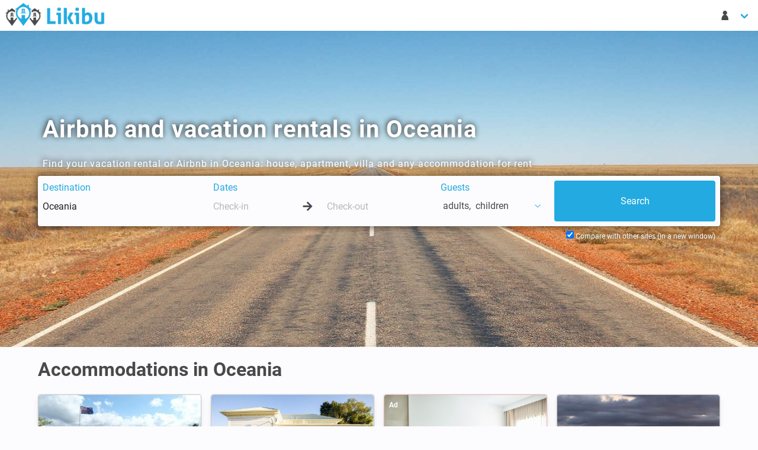

--- FILE ---
content_type: text/html; charset=UTF-8
request_url: https://www.likibu.com/us/accommodation/oceania
body_size: 16868
content:
<!DOCTYPE html>
<html lang="en-US" xmlns:fb="http://www.facebook.com/2008/fbml" xmlns:og="http://ogp.me/ns#">
	<head>
		<meta charset="utf-8">
		<meta name="viewport" content="width=device-width, initial-scale=1">

        <title>Vacation rentals and Airbnbs in Oceania - Likibu</title>

		<link rel="canonical" href="https://www.likibu.com/us/accommodation/oceania" />
		
        <link rel="alternate" hreflang="de-DE" href="https://www.likibu.de/ferienwohnungen-ferienhaeuser/australien-und-ozeanien" />
        <link rel="alternate" hreflang="en-CA" href="https://www.likibu.com/en-ca/accommodation/oceania" />
        <link rel="alternate" hreflang="es-ES" href="https://www.likibu.com/es/alquiler-apartamentos-vacaciones/oceania" />
        <link rel="alternate" hreflang="fr-CA" href="https://www.likibu.com/fr-ca/hebergement/oceanie" />
        <link rel="alternate" hreflang="fr-FR" href="https://www.likibu.com/fr/location-appartement-vacances/oceanie" />
        <link rel="alternate" hreflang="it-IT" href="https://www.likibu.com/it/appartamenti-affitto-vacanze/oceania" />

        <link rel="preconnect" href="https://www.googleadservices.com">
		<link rel="preconnect" href="https://www.google.fr">
		<link rel="preconnect" href="https://www.google.com">
		<link rel="preconnect" href="https://www.google-analytics.com">
		<link rel="preconnect" href="https://googleads.g.doubleclick.net">
		<link rel="preconnect" href="https://www.googletagmanager.com">
		<link rel="preconnect" href="https://i.likibu.com">
		<link rel="preconnect" href="https://s3.eu-central-1.amazonaws.com">
		<link as="font" href="/fonts/likibu.woff2" type="font/woff2" crossorigin="anonymous">
		<link rel="preload" as="font" href="/fonts/roboto-v20-latin-regular.woff2" type="font/woff2" crossorigin="anonymous">
		<link rel="preload" as="font" href="/fonts/roboto-v20-latin-700.woff2" type="font/woff2" crossorigin="anonymous">
		<link rel="manifest" href="https://www.likibu.com/us/manifest.json">
		

		<script type="application/ld+json">
{
    "@context": "https://schema.org",
    "@graph": [
        {
            "@type": "Organization",
            "@id": "https://www.likibu.com/#organization",
            "name": "Likibu SAS",
            "email": "contact@likibu.com",
            "url": "https://www.likibu.com",
            "sameAs": [
                "https://www.linkedin.com/company/likibu/",
                "https://www.facebook.com/Likibu/",
                "https://www.instagram.com/likibu/"
            ],
            "logo": {
                "@id": "https://www.likibu.com/#logo",
                "@type": "ImageObject",
                "url": "https://www.likibu.com/images/likibu.png"
            },
            "foundingDate": "2012",
            "founders": [
                {
                    "@type": "Person",
                    "@id": "https://www.likibu.com/#founder-aurelien-jemma",
                    "name": "Aur\u00e9lien Jemma"
                }
            ],
            "address": {
                "@id": "https://www.likibu.com/#organization-address-fsb",
                "@type": "PostalAddress",
                "name": "Likibu",
                "streetAddress": "57 rue Dalayrac",
                "postalCode": "94120",
                "addressLocality": "Fontenay-sous-Bois",
                "addressCountry": "FR"
            }
        },
        {
            "@type": "WebSite",
            "@id": "https://www.likibu.com/us#website",
            "url": "https://www.likibu.com/us",
            "name": "Likibu",
            "publisher": {
                "@id": "https://www.likibu.com/#organization"
            },
            "inLanguage": "en-US",
            "potentialAction": {
                "@type": "SearchAction",
                "target": "https://www.likibu.com/us/search?where={search_term_string}&from=searchbox",
                "query-input": "required name=search_term_string"
            }
        },
        {
            "@type": [
                "WebPage",
                "CollectionPage",
                "FAQPage"
            ],
            "@id": "https://www.likibu.com/us/accommodation/oceania#webpage",
            "url": "https://www.likibu.com/us/accommodation/oceania",
            "inLanguage": "en-US",
            "name": "Vacation rentals and Airbnbs in Oceania - Likibu",
            "description": "",
            "isPartOf": {
                "@id": "https://www.likibu.com/us#website"
            },
            "about": {
                "@id": "https://www.likibu.com/#organization"
            },
            "breadcrumb": {
                "@id": "https://www.likibu.com/us/accommodation/oceania#breadcrumb"
            },
            "contentLocation": {
                "@id": "https://www.likibu.com/us/accommodation/oceania#location",
                "@type": "AdministrativeArea",
                "name": "Oceania",
                "latitude": -24.70798180176008,
                "longitude": 147.3835088017738,
                "geo": {
                    "@type": "GeoShape",
                    "box": "-62.2347 97.7587 24.8952 178.8362"
                },
                "containedInPlace": [],
                "containsPlace": [
                    {
                        "@id": "https://www.likibu.com/us/accommodation/aitutaki#location",
                        "@type": "AdministrativeArea",
                        "name": "Aitutaki",
                        "url": "https://www.likibu.com/us/accommodation/aitutaki"
                    },
                    {
                        "@id": "https://www.likibu.com/us/accommodation/american-samoa#location",
                        "@type": "AdministrativeArea",
                        "name": "American Samoa",
                        "url": "https://www.likibu.com/us/accommodation/american-samoa"
                    },
                    {
                        "@id": "https://www.likibu.com/us/accommodation/australia#location",
                        "@type": "AdministrativeArea",
                        "name": "Australia",
                        "url": "https://www.likibu.com/us/accommodation/australia"
                    },
                    {
                        "@id": "https://www.likibu.com/us/accommodation/bairnsdale#location",
                        "@type": "AdministrativeArea",
                        "name": "Bairnsdale",
                        "url": "https://www.likibu.com/us/accommodation/bairnsdale"
                    },
                    {
                        "@id": "https://www.likibu.com/us/accommodation/bermagui#location",
                        "@type": "AdministrativeArea",
                        "name": "Bermagui",
                        "url": "https://www.likibu.com/us/accommodation/bermagui"
                    },
                    {
                        "@id": "https://www.likibu.com/us/accommodation/bora-bora-island#location",
                        "@type": "AdministrativeArea",
                        "name": "Bora Bora Island",
                        "url": "https://www.likibu.com/us/accommodation/bora-bora-island"
                    },
                    {
                        "@id": "https://www.likibu.com/us/accommodation/brisbane#location",
                        "@type": "AdministrativeArea",
                        "name": "Brisbane",
                        "url": "https://www.likibu.com/us/accommodation/brisbane"
                    },
                    {
                        "@id": "https://www.likibu.com/us/accommodation/byron-bay#location",
                        "@type": "AdministrativeArea",
                        "name": "Byron Bay",
                        "url": "https://www.likibu.com/us/accommodation/byron-bay"
                    },
                    {
                        "@id": "https://www.likibu.com/us/accommodation/canberra#location",
                        "@type": "AdministrativeArea",
                        "name": "Canberra",
                        "url": "https://www.likibu.com/us/accommodation/canberra"
                    },
                    {
                        "@id": "https://www.likibu.com/us/accommodation/coffs-harbour#location",
                        "@type": "AdministrativeArea",
                        "name": "Coffs Harbour",
                        "url": "https://www.likibu.com/us/accommodation/coffs-harbour"
                    },
                    {
                        "@id": "https://www.likibu.com/us/accommodation/dee-why#location",
                        "@type": "AdministrativeArea",
                        "name": "Dee Why",
                        "url": "https://www.likibu.com/us/accommodation/dee-why"
                    },
                    {
                        "@id": "https://www.likibu.com/us/accommodation/dunedin#location",
                        "@type": "AdministrativeArea",
                        "name": "Dunedin",
                        "url": "https://www.likibu.com/us/accommodation/dunedin"
                    },
                    {
                        "@id": "https://www.likibu.com/us/accommodation/eden#location",
                        "@type": "AdministrativeArea",
                        "name": "Eden (New South Wales)",
                        "url": "https://www.likibu.com/us/accommodation/eden"
                    },
                    {
                        "@id": "https://www.likibu.com/us/accommodation/elizabeth-bay#location",
                        "@type": "AdministrativeArea",
                        "name": "Elizabeth Bay",
                        "url": "https://www.likibu.com/us/accommodation/elizabeth-bay"
                    },
                    {
                        "@id": "https://www.likibu.com/us/accommodation/oceania-fiji#location",
                        "@type": "AdministrativeArea",
                        "name": "Fiji",
                        "url": "https://www.likibu.com/us/accommodation/oceania-fiji"
                    },
                    {
                        "@id": "https://www.likibu.com/us/accommodation/french-polynesia#location",
                        "@type": "AdministrativeArea",
                        "name": "French Polynesia",
                        "url": "https://www.likibu.com/us/accommodation/french-polynesia"
                    },
                    {
                        "@id": "https://www.likibu.com/us/accommodation/oceania-guam#location",
                        "@type": "AdministrativeArea",
                        "name": "Guam",
                        "url": "https://www.likibu.com/us/accommodation/oceania-guam"
                    },
                    {
                        "@id": "https://www.likibu.com/us/accommodation/guam#location",
                        "@type": "AdministrativeArea",
                        "name": "Guam",
                        "url": "https://www.likibu.com/us/accommodation/guam"
                    },
                    {
                        "@id": "https://www.likibu.com/us/accommodation/havelock-north#location",
                        "@type": "AdministrativeArea",
                        "name": "Havelock North",
                        "url": "https://www.likibu.com/us/accommodation/havelock-north"
                    },
                    {
                        "@id": "https://www.likibu.com/us/accommodation/hepburn-springs#location",
                        "@type": "AdministrativeArea",
                        "name": "Hepburn Springs",
                        "url": "https://www.likibu.com/us/accommodation/hepburn-springs"
                    },
                    {
                        "@id": "https://www.likibu.com/us/accommodation/hervey-bay#location",
                        "@type": "AdministrativeArea",
                        "name": "Hervey Bay",
                        "url": "https://www.likibu.com/us/accommodation/hervey-bay"
                    },
                    {
                        "@id": "https://www.likibu.com/us/accommodation/honiara#location",
                        "@type": "AdministrativeArea",
                        "name": "Honiara",
                        "url": "https://www.likibu.com/us/accommodation/honiara"
                    },
                    {
                        "@id": "https://www.likibu.com/us/accommodation/kiama#location",
                        "@type": "AdministrativeArea",
                        "name": "Kiama",
                        "url": "https://www.likibu.com/us/accommodation/kiama"
                    },
                    {
                        "@id": "https://www.likibu.com/us/accommodation/koror-island#location",
                        "@type": "AdministrativeArea",
                        "name": "Koror Island",
                        "url": "https://www.likibu.com/us/accommodation/koror-island"
                    },
                    {
                        "@id": "https://www.likibu.com/us/accommodation/kuratau#location",
                        "@type": "AdministrativeArea",
                        "name": "Kuratau",
                        "url": "https://www.likibu.com/us/accommodation/kuratau"
                    },
                    {
                        "@id": "https://www.likibu.com/us/accommodation/launceston#location",
                        "@type": "AdministrativeArea",
                        "name": "Launceston",
                        "url": "https://www.likibu.com/us/accommodation/launceston"
                    },
                    {
                        "@id": "https://www.likibu.com/us/accommodation/lautoka#location",
                        "@type": "AdministrativeArea",
                        "name": "Lautoka",
                        "url": "https://www.likibu.com/us/accommodation/lautoka"
                    },
                    {
                        "@id": "https://www.likibu.com/us/accommodation/lorne#location",
                        "@type": "AdministrativeArea",
                        "name": "Lorne",
                        "url": "https://www.likibu.com/us/accommodation/lorne"
                    },
                    {
                        "@id": "https://www.likibu.com/us/accommodation/mangawhai-heads#location",
                        "@type": "AdministrativeArea",
                        "name": "Mangawhai Heads",
                        "url": "https://www.likibu.com/us/accommodation/mangawhai-heads"
                    },
                    {
                        "@id": "https://www.likibu.com/us/accommodation/mangere-otahuhu#location",
                        "@type": "AdministrativeArea",
                        "name": "Mangere-Otahuhu",
                        "url": "https://www.likibu.com/us/accommodation/mangere-otahuhu"
                    },
                    {
                        "@id": "https://www.likibu.com/us/accommodation/moorea-island#location",
                        "@type": "AdministrativeArea",
                        "name": "Moorea Island",
                        "url": "https://www.likibu.com/us/accommodation/moorea-island"
                    },
                    {
                        "@id": "https://www.likibu.com/us/accommodation/napier#location",
                        "@type": "AdministrativeArea",
                        "name": "Napier",
                        "url": "https://www.likibu.com/us/accommodation/napier"
                    },
                    {
                        "@id": "https://www.likibu.com/us/accommodation/nelson#location",
                        "@type": "AdministrativeArea",
                        "name": "Nelson",
                        "url": "https://www.likibu.com/us/accommodation/nelson"
                    },
                    {
                        "@id": "https://www.likibu.com/us/accommodation/new-caledonia#location",
                        "@type": "AdministrativeArea",
                        "name": "New Caledonia",
                        "url": "https://www.likibu.com/us/accommodation/new-caledonia"
                    },
                    {
                        "@id": "https://www.likibu.com/us/accommodation/new-zealand-new-plymouth#location",
                        "@type": "AdministrativeArea",
                        "name": "New Plymouth",
                        "url": "https://www.likibu.com/us/accommodation/new-zealand-new-plymouth"
                    },
                    {
                        "@id": "https://www.likibu.com/us/accommodation/new-zealand#location",
                        "@type": "AdministrativeArea",
                        "name": "New Zealand",
                        "url": "https://www.likibu.com/us/accommodation/new-zealand"
                    },
                    {
                        "@id": "https://www.likibu.com/us/accommodation/niue#location",
                        "@type": "AdministrativeArea",
                        "name": "Niue",
                        "url": "https://www.likibu.com/us/accommodation/niue"
                    },
                    {
                        "@id": "https://www.likibu.com/us/accommodation/noumea#location",
                        "@type": "AdministrativeArea",
                        "name": "Noumea",
                        "url": "https://www.likibu.com/us/accommodation/noumea"
                    },
                    {
                        "@id": "https://www.likibu.com/us/accommodation/ohope#location",
                        "@type": "AdministrativeArea",
                        "name": "Ohope",
                        "url": "https://www.likibu.com/us/accommodation/ohope"
                    },
                    {
                        "@id": "https://www.likibu.com/us/accommodation/pacific-harbour#location",
                        "@type": "AdministrativeArea",
                        "name": "Pacific Harbour",
                        "url": "https://www.likibu.com/us/accommodation/pacific-harbour"
                    },
                    {
                        "@id": "https://www.likibu.com/us/accommodation/paihia#location",
                        "@type": "AdministrativeArea",
                        "name": "Paihia",
                        "url": "https://www.likibu.com/us/accommodation/paihia"
                    },
                    {
                        "@id": "https://www.likibu.com/us/accommodation/palau#location",
                        "@type": "AdministrativeArea",
                        "name": "Palau",
                        "url": "https://www.likibu.com/us/accommodation/palau"
                    },
                    {
                        "@id": "https://www.likibu.com/us/accommodation/palm-cove#location",
                        "@type": "AdministrativeArea",
                        "name": "Palm Cove",
                        "url": "https://www.likibu.com/us/accommodation/palm-cove"
                    },
                    {
                        "@id": "https://www.likibu.com/us/accommodation/papua-new-guinea#location",
                        "@type": "AdministrativeArea",
                        "name": "Papua New Guinea",
                        "url": "https://www.likibu.com/us/accommodation/papua-new-guinea"
                    },
                    {
                        "@id": "https://www.likibu.com/us/accommodation/parramatta#location",
                        "@type": "AdministrativeArea",
                        "name": "Parramatta",
                        "url": "https://www.likibu.com/us/accommodation/parramatta"
                    },
                    {
                        "@id": "https://www.likibu.com/us/accommodation/pauanui#location",
                        "@type": "AdministrativeArea",
                        "name": "Pauanui",
                        "url": "https://www.likibu.com/us/accommodation/pauanui"
                    },
                    {
                        "@id": "https://www.likibu.com/us/accommodation/perth#location",
                        "@type": "AdministrativeArea",
                        "name": "Perth",
                        "url": "https://www.likibu.com/us/accommodation/perth"
                    },
                    {
                        "@id": "https://www.likibu.com/us/accommodation/raiatea#location",
                        "@type": "AdministrativeArea",
                        "name": "Raiatea",
                        "url": "https://www.likibu.com/us/accommodation/raiatea"
                    },
                    {
                        "@id": "https://www.likibu.com/us/accommodation/rarotonga#location",
                        "@type": "AdministrativeArea",
                        "name": "Rarotonga",
                        "url": "https://www.likibu.com/us/accommodation/rarotonga"
                    },
                    {
                        "@id": "https://www.likibu.com/us/accommodation/saipan#location",
                        "@type": "AdministrativeArea",
                        "name": "Saipan",
                        "url": "https://www.likibu.com/us/accommodation/saipan"
                    },
                    {
                        "@id": "https://www.likibu.com/us/accommodation/samoa#location",
                        "@type": "AdministrativeArea",
                        "name": "Samoa",
                        "url": "https://www.likibu.com/us/accommodation/samoa"
                    },
                    {
                        "@id": "https://www.likibu.com/us/accommodation/savusavu#location",
                        "@type": "AdministrativeArea",
                        "name": "Savusavu",
                        "url": "https://www.likibu.com/us/accommodation/savusavu"
                    },
                    {
                        "@id": "https://www.likibu.com/us/accommodation/solomon-islands#location",
                        "@type": "AdministrativeArea",
                        "name": "Solomon Islands",
                        "url": "https://www.likibu.com/us/accommodation/solomon-islands"
                    },
                    {
                        "@id": "https://www.likibu.com/us/accommodation/suva#location",
                        "@type": "AdministrativeArea",
                        "name": "Suva",
                        "url": "https://www.likibu.com/us/accommodation/suva"
                    },
                    {
                        "@id": "https://www.likibu.com/us/accommodation/sydney#location",
                        "@type": "AdministrativeArea",
                        "name": "Sydney",
                        "url": "https://www.likibu.com/us/accommodation/sydney"
                    },
                    {
                        "@id": "https://www.likibu.com/us/accommodation/tahiti#location",
                        "@type": "AdministrativeArea",
                        "name": "Tahiti",
                        "url": "https://www.likibu.com/us/accommodation/tahiti"
                    },
                    {
                        "@id": "https://www.likibu.com/us/accommodation/tonga#location",
                        "@type": "AdministrativeArea",
                        "name": "Tonga",
                        "url": "https://www.likibu.com/us/accommodation/tonga"
                    },
                    {
                        "@id": "https://www.likibu.com/us/accommodation/townsville#location",
                        "@type": "AdministrativeArea",
                        "name": "Townsville",
                        "url": "https://www.likibu.com/us/accommodation/townsville"
                    },
                    {
                        "@id": "https://www.likibu.com/us/accommodation/vanuatu#location",
                        "@type": "AdministrativeArea",
                        "name": "Vanuatu",
                        "url": "https://www.likibu.com/us/accommodation/vanuatu"
                    },
                    {
                        "@id": "https://www.likibu.com/us/accommodation/vava-u#location",
                        "@type": "AdministrativeArea",
                        "name": "Vava'u",
                        "url": "https://www.likibu.com/us/accommodation/vava-u"
                    },
                    {
                        "@id": "https://www.likibu.com/us/accommodation/wanaka#location",
                        "@type": "AdministrativeArea",
                        "name": "Wanaka",
                        "url": "https://www.likibu.com/us/accommodation/wanaka"
                    },
                    {
                        "@id": "https://www.likibu.com/us/accommodation/whangapoua#location",
                        "@type": "AdministrativeArea",
                        "name": "Whangapoua",
                        "url": "https://www.likibu.com/us/accommodation/whangapoua"
                    },
                    {
                        "@id": "https://www.likibu.com/us/accommodation/whangarei#location",
                        "@type": "AdministrativeArea",
                        "name": "Whangarei",
                        "url": "https://www.likibu.com/us/accommodation/whangarei"
                    },
                    {
                        "@id": "https://www.likibu.com/us/accommodation/wollongong#location",
                        "@type": "AdministrativeArea",
                        "name": "Wollongong",
                        "url": "https://www.likibu.com/us/accommodation/wollongong"
                    },
                    {
                        "@id": "https://www.likibu.com/us/accommodation/woolgoolga#location",
                        "@type": "AdministrativeArea",
                        "name": "Woolgoolga",
                        "url": "https://www.likibu.com/us/accommodation/woolgoolga"
                    }
                ]
            },
            "mainEntity": [
                {
                    "@type": "AggregateOffer",
                    "highPrice": 871,
                    "lowPrice": 105,
                    "priceCurrency": "USD",
                    "offerCount": 21155
                }
            ]
        },
        {
            "@type": "BreadcrumbList",
            "@id": "https://www.likibu.com/us/accommodation/oceania#breadcrumb",
            "itemListElement": [
                {
                    "@type": "ListItem",
                    "position": 1,
                    "name": "Likibu",
                    "item": "https://www.likibu.com/us"
                },
                {
                    "@type": "ListItem",
                    "position": 2,
                    "name": "Oceania",
                    "item": "https://www.likibu.com/us/accommodation/oceania"
                }
            ]
        }
    ]
}
		</script>

	</head>
	<body class="tre has-navbar-fixed-top-desktop">
		<header>
            <nav class="navbar  is-fixed-top-desktop">
                <div class="navbar-brand">
                    <a href="/us" class="navbar-item spr-lkb logo">Vacation rentals - Likibu</a>
                    <div class="navbar-burger burger" data-target="lkb-nav">
                        <span></span>
                        <span></span>
                        <span></span>
                    </div>
                </div>
                <div id="lkb-nav" class="navbar-menu">
                    <div class="navbar-start">
                        <div class="is-hidden-touch">
                                                    </div>
                    </div>


                    <div class="navbar-end">
                        <div class="navbar-item has-dropdown">
                            <a class="navbar-link arrow" href="#" data-toggle="dropdown">
                                <span class="lkb-icon-guest">&nbsp;</span>
                                <span class="is-hidden-desktop">My account</span>
                            </a>
                            <div class="navbar-dropdown  is-right">
                                <span class="navbar-item usr-modal ls2a" data-ls2a="aHR0cHM6Ly93d3cubGlraWJ1LmNvbS91cy9sb2dpbg\2">Log in</span>
                                <span class="navbar-item usr-modal ls2a" data-ls2a="aHR0cHM6Ly93d3cubGlraWJ1LmNvbS91cy9yZWdpc3Rlcg\2">Register</span>
                            </div>
                        </div>
                                                            <div class="navbar-item has-dropdown is-hidden-desktop">
                <a class="navbar-link arrow" href="#" data-toggle="dropdown">
                    <span class="spr-lkb flag en-US">
                        English (US)
                    </span>
                    USD $
                </a>
                <div class="navbar-dropdown is-right language">
                    <div class="columns">
                        <div class="column is-6">
                            <span class="navbar-item title is-6">Language</span>
                            <ul>
                                                            <li>
                                    <a href="//www.likibu.de/" class="navbar-item">
                                        <i class="spr-lkb flag de-DE"></i>Deutsch
                                    </a>
                                </li>
                                                            <li>
                                    <a href="/au" class="navbar-item">
                                        <i class="spr-lkb flag en-AU"></i>English (AU)
                                    </a>
                                </li>
                                                            <li>
                                    <a href="/en-ca" class="navbar-item">
                                        <i class="spr-lkb flag en-CA"></i>English (CA)
                                    </a>
                                </li>
                                                            <li>
                                    <a href="//www.likibu.co.uk/" class="navbar-item">
                                        <i class="spr-lkb flag en-GB"></i>English (UK)
                                    </a>
                                </li>
                                                            <li>
                                    <a href="/us" class="navbar-item">
                                        <i class="spr-lkb flag en-US"></i>English (US)
                                    </a>
                                </li>
                                                            <li>
                                    <a href="/es" class="navbar-item">
                                        <i class="spr-lkb flag es-ES"></i>Español
                                    </a>
                                </li>
                                                            <li>
                                    <a href="/mx" class="navbar-item">
                                        <i class="spr-lkb flag es-MX"></i>Spanish (MX)
                                    </a>
                                </li>
                                                            <li>
                                    <a href="/fr-ca" class="navbar-item">
                                        <i class="spr-lkb flag fr-CA"></i>Français (CA)
                                    </a>
                                </li>
                                                            <li>
                                    <a href="/fr" class="navbar-item">
                                        <i class="spr-lkb flag fr-FR"></i>Français
                                    </a>
                                </li>
                                                            <li>
                                    <a href="/it" class="navbar-item">
                                        <i class="spr-lkb flag it-IT"></i>Italiano
                                    </a>
                                </li>
                                                            <li>
                                    <a href="//www.likibu.nl/" class="navbar-item">
                                        <i class="spr-lkb flag nl-NL"></i>Nederlands
                                    </a>
                                </li>
                                                            <li>
                                    <a href="/br" class="navbar-item">
                                        <i class="spr-lkb flag pt-BR"></i>Português (BR)
                                    </a>
                                </li>
                                                        </ul>
                        </div>
                        <div class="column is-6 currency">
                            <span class="navbar-item title is-6">Currency</span>
                            <ul class="list-unstyled">
                                                                <li data-currency="AUD">
                                    <a class="navbar-item" href="#">AUD $</a>
                                </li>
                                                                <li data-currency="BRL">
                                    <a class="navbar-item" href="#">BRL R$</a>
                                </li>
                                                                <li data-currency="CAD">
                                    <a class="navbar-item" href="#">CAD $</a>
                                </li>
                                                                <li data-currency="CHF">
                                    <a class="navbar-item" href="#">CHF FR.</a>
                                </li>
                                                                <li data-currency="EUR">
                                    <a class="navbar-item" href="#">EUR €</a>
                                </li>
                                                                <li data-currency="GBP">
                                    <a class="navbar-item" href="#">GBP £</a>
                                </li>
                                                                <li data-currency="MXN">
                                    <a class="navbar-item" href="#">MXN $</a>
                                </li>
                                                                <li data-currency="SGD">
                                    <a class="navbar-item" href="#">SGD $</a>
                                </li>
                                                                <li data-currency="USD">
                                    <a class="navbar-item" href="#">USD $</a>
                                </li>
                                                                <li data-currency="ZAR">
                                    <a class="navbar-item" href="#">ZAR R</a>
                                </li>
                                                            </ul>
                        </div>
                    </div>
                </div>                    </div>
                </div>
            </nav>

            <nav class="navbar is-hidden-desktop mobile-searchbar is-hidden is-fixed-top">
                <div class="toggle">
                    <div class="destination"><svg viewBox="0 0 1792 1792" xmlns="http://www.w3.org/2000/svg"><path d="M1216 832q0-185-131.5-316.5t-316.5-131.5-316.5 131.5-131.5 316.5 131.5 316.5 316.5 131.5 316.5-131.5 131.5-316.5zm512 832q0 52-38 90t-90 38q-54 0-90-38l-343-342q-179 124-399 124-143 0-273.5-55.5t-225-150-150-225-55.5-273.5 55.5-273.5 150-225 225-150 273.5-55.5 273.5 55.5 225 150 150 225 55.5 273.5q0 220-124 399l343 343q37 37 37 90z" fill="#222"/></svg></div>
                    <div class="dates"></div>
                                    </div>

                            </nav>
		</header>
		<main>
			            
<div class="hero is-medium has-bg-img">
    <img src="//i.likibu.com/tree/oc/cover-lqip.jpg" srcset="//i.likibu.com/tree/oc/cover-mobile.jpg 768w, //i.likibu.com/tree/oc/cover.jpg 1600w" class="is-hero" alt="Airbnb and vacation rentals in Oceania">
    <div class="hero-body">
        <div class="container">
            <h1 class="title is-2">Airbnb and vacation rentals in Oceania</h1>
                <p>Find your vacation rental or Airbnb in Oceania: house, apartment, villa and any accommodation for rent</p>
    
            <div class="searchbar-h"></div>
<form id="lsf" class="form-inline" accept-charset="UTF-8"
      data-init-search="/us/search"
      action="/us/search"
      method="get"
      role="form">
    <div class="columns lkb-searchbar search-form is-multiline">
        <input type="hidden" id="backtab" name="backtab" />
        <input type="hidden" id="destination_id" name="destination_id" value="5556" />
        <input type="hidden" id="locale" name="locale" value="en-US" />
        <input type="hidden" id="currency" name="currency" value="USD $" />
        <input type="hidden" id="bounds_ne" name="bounds_ne" />
        <input type="hidden" id="bounds_sw" name="bounds_sw" />
        <input type="hidden" id="bbox" name="bbox" />
        <input type="hidden" id="target_offer_id" name="target_offer_id" />
        <input type="hidden" id="filter" name="filter" />
        <input type="hidden" id="type" name="type" />
        <input type="hidden" id="master_type" name="master_type" />
        <input type="hidden" id="amenities" name="amenities" />
        <div class="column is-3-desktop is-12-mobile">
            <div class="field">
                <span class="delete">&nbsp;</span>
                <label class="sr-only" for="where">Destination</label>
                <div class="control">
                    <input type="text" id="where" name="where" required="required" class="input" autocomplete="off" spellcheck="off" autocorrect="off" data-url="/us/destinations/search" placeholder="Where do you want to go?" value="Oceania" />
                </div>
            </div>
        </div>

        <div class="column is-4-desktop is-12-tablet">
            <div class="field">
                <span class="delete">&nbsp;</span>
                <label class="sr-only" for="checkin">Dates</label>
                <div class="control">
                    <input type="text" id="checkin" name="checkin" class="input" placeholder="Check-in" autocomplete="off" data-lang="en-US" data-date-format="d M" data-reset-button="Clear" data-close-button="Close" data-select-dates="Add dates" spellcheck="false" autocorrect="off" />
                    <div class="arrow-separator">
                        <div class="spr-lkb arrow-right"></div>
                    </div>
                    <input type="text" id="checkout" name="checkout" class="input" placeholder="Check-out" autocomplete="off" data-lang="en-US" data-date-format="dd/mm/yyyy" data-reset-button="Clear" data-close-button="Close" data-select-dates="Add dates" spellcheck="false" autocorrect="off" />
                </div>
            </div>
        </div>
        <div class="column is-2-desktop is-12-tablet">
            <div class="dropdown is-left field" id="guests">
                <!-- Btn pour le dropdown -->
                <span class="delete">&nbsp;</span>
                <label class="sr-only guest-label-dropdown" data-toggle="dropdown">Guests</label>
                <span class="dropdown-trigger link guest-preview-dropdown" data-toggle="dropdown">
                    <span style="display: flex">
                        <span id="adult_guests_preview"></span>
                        &nbsp;adults
                        <span class="optional_guests_preview">,&nbsp;</span>
                        <span id="child_guests_preview"></span>
                        <span class="optional_guests_preview">
                            &nbsp;children
                        </span>
                    </span>
                    <span class="lkb-icon-chevron-down icon"></span>
                </span>
                <div class="dropdown-menu mt-4 p-0 control" id="search_guest_dropdown">
                    <div class="dropdown-content">
                        <div class="level dropdown-item mb-1 is-mobile guests-level">
                            <label class="level-item is-justify-content-flex-start" for="adult_guests">
                                Adults
                            </label>
                            <div class="level-item control">
<svg class="icon minus" xmlns="http://www.w3.org/2000/svg" viewBox="0 0 448 512"><path d="M400 288h-352c-17.69 0-32-14.32-32-32.01s14.31-31.99 32-31.99h352c17.69 0 32 14.3 32 31.99S417.7 288 400 288z"/></svg>                                <input type="text" id="adult_guests" name="adult_guests" required="required" inputmode="decimal" class="input guests" readonly="readonly" value="2" />
<svg class="icon plus" xmlns="http://www.w3.org/2000/svg" viewBox="0 0 448 512"><path d="M432 256c0 17.69-14.33 32.01-32 32.01H256v144c0 17.69-14.33 31.99-32 31.99s-32-14.3-32-31.99v-144H48c-17.67 0-32-14.32-32-32.01s14.33-31.99 32-31.99H192v-144c0-17.69 14.33-32.01 32-32.01s32 14.32 32 32.01v144h144C417.7 224 432 238.3 432 256z"/></svg>                            </div>
                        </div>
                        <div class="level dropdown-item mb-1 is-mobile guests-level">
                            <label class="level-item is-justify-content-flex-start" for="child_guests">
                                <span> Children</span>
                            </label>
                            <div class="level-item control">
<svg class="icon minus" xmlns="http://www.w3.org/2000/svg" viewBox="0 0 448 512"><path d="M400 288h-352c-17.69 0-32-14.32-32-32.01s14.31-31.99 32-31.99h352c17.69 0 32 14.3 32 31.99S417.7 288 400 288z"/></svg>                                <input type="text" id="child_guests" name="child_guests" inputmode="decimal" class="input guests" readonly="readonly" value="0" />
<svg class="icon plus" xmlns="http://www.w3.org/2000/svg" viewBox="0 0 448 512"><path d="M432 256c0 17.69-14.33 32.01-32 32.01H256v144c0 17.69-14.33 31.99-32 31.99s-32-14.3-32-31.99v-144H48c-17.67 0-32-14.32-32-32.01s14.33-31.99 32-31.99H192v-144c0-17.69 14.33-32.01 32-32.01s32 14.32 32 32.01v144h144C417.7 224 432 238.3 432 256z"/></svg>                            </div>
                        </div>
                        <span class="button is-fullwidth is-primary px-0" id="guest_close_btn">
                            Close
                        </span>
                    </div>
                </div>
            </div>
        </div>
        <div class="column is-3-desktop is-12-tablet is-submit">
            <input class="button is-fullwidth is-primary is-hidden-touch" name="commit" type="submit" value="Search" />
            <input class="button is-fullwidth is-primary is-large is-hidden-desktop" name="commit" type="submit" value="Search" />
        </div>
        <div class="column is-12 is-hidden-touch backtab-trigger">
            <label for="navbar_backtab_optin" class="checkbox">
                Compare with other sites (in a new window)
                <input type="checkbox" id="navbar_backtab_optin" checked="checked"/>
            </label>
        </div>
    </div>
    <div class="backtab control is-hidden-touch">
        <label for="backtab_optin" class="checkbox">
            <input type="checkbox" id="backtab_optin" checked="checked"/>
            Compare with other sites (in a new window)
        </label>
    </div>
</form>
    </div>
    </div>
    
        <div class="credits is-hidden-mobile">Credits: F.d.W</div>
    </div>        <div class="container">
            <h2 class="title is-3">Accommodations in Oceania</h2>



<ol class="columns lkb-offers is-unstyled-list is-multiline">
                                                


    
<li class="column is-12-mobile is-6-tablet is-4-desktop is-3-widescreen">
<div class="card lkb-offer"
     data-id="ab9abe374916767eb543f20090cf408296ae0999"
     data-lat="-38.067318"
     data-lng="176.3309"
     data-mobile-pp="1">

    
    
    <div class="ls2a out" data-ls2a="aHR0cHM6Ly93d3cubGlraWJ1LmNvbS91cy9zZWFyY2g/b2ZmZXJfdHJpZ2dlcmVkPWFiOWFiZTM3NDkxNjc2N2ViNTQzZjIwMDkwY2Y0MDgyOTZhZTA5OTkmZGVzdGluYXRpb25faWQ9NTU1NiZ3aGVyZT1PY2VhbmlhJnNmX2N1bHR1cmU9ZW4tVVM\1" data-target="_blank" data-partner="booking" >
        
        
    

<div class="card-image">
        
        <figure class="image is-3by2">
    <img class="lazy" data-src="https://lkb-images.s3.rbx.io.cloud.ovh.net/booking/nz/4434265/001.jpg" 
          alt="Bed and breakfast 2 guests, with garden"          />
</figure>        </div>
        <div class="card-content columns is-multiline is-mobile">
                        <div class="column is-12 title">Bed and breakfast 2 guests, with garden</div>
            <div class="column is-8 infos">
                                
<ul class="summary">
    
                    <li>
            <span class="units">2</span>
            <span class="lkb-icon lkb-icon-guest">
                <span class="is-hidden">
                    2
                </span>
            </span>
        </li>
        
    
    
    
    </ul>
                <p class="rating has-ellipsis">
                        5.0

    <svg class="svg-star"><use xlink:href="#stars-full"/></svg>
    <svg class="svg-star"><use xlink:href="#stars-full"/></svg>
    <svg class="svg-star"><use xlink:href="#stars-full"/></svg>
    <svg class="svg-star"><use xlink:href="#stars-full"/></svg>
    <svg class="svg-star"><use xlink:href="#stars-full"/></svg>



<svg id="stars" style="display: none;" version="1.1">
    <symbol id="stars-half" viewBox="0 0 576 512"><path d="M288 0c-11.4 0-22.8 5.9-28.7 17.8L194 150.2 47.9 171.4c-26.2 3.8-36.7 36.1-17.7 54.6l105.7 103-25 145.5c-4.5 26.1 23 46 46.4 33.7L288 439.6V0z"/></symbol>
    <symbol id="stars-empty" viewBox="0 0 576 512"><path d="M528.1 171.5L382 150.2 316.7 17.8c-11.7-23.6-45.6-23.9-57.4 0L194 150.2 47.9 171.5c-26.2 3.8-36.7 36.1-17.7 54.6l105.7 103-25 145.5c-4.5 26.3 23.2 46 46.4 33.7L288 439.6l130.7 68.7c23.2 12.2 50.9-7.4 46.4-33.7l-25-145.5 105.7-103c19-18.5 8.5-50.8-17.7-54.6zM388.6 312.3l23.7 138.4L288 385.4l-124.3 65.3 23.7-138.4-100.6-98 139-20.2 62.2-126 62.2 126 139 20.2-100.6 98z"/></symbol>
    <symbol id="stars-full" viewBox="0 0 576 512"><path d="M259.3 17.8L194 150.2 47.9 171.5c-26.2 3.8-36.7 36.1-17.7 54.6l105.7 103-25 145.5c-4.5 26.3 23.2 46 46.4 33.7L288 439.6l130.7 68.7c23.2 12.2 50.9-7.4 46.4-33.7l-25-145.5 105.7-103c19-18.5 8.5-50.8-17.7-54.6L382 150.2 316.7 17.8c-11.7-23.6-45.6-23.9-57.4 0z"/></symbol>
</svg>                            <span class="count">
                                ( 180 Reviews )
                            </span>
            </p>            </div>
            <div class="column is-4 pricing">
                    
            <p>
        From
    </p>
    <p class="price" itemprop="priceRange">
                    --- $
            </p>
    <p>
        / night
    </p>    
            </div>
        </div>
    </div>
    <div class="card-footer link">
        <p class="provider">
            Booking
                        <br>
            <span class="ls2a" data-ls2a="aHR0cHM6Ly93d3cubGlraWJ1LmNvbS91cy9zZWFyY2g/b2ZmZXJfdHJpZ2dlcmVkPWFiOWFiZTM3NDkxNjc2N2ViNTQzZjIwMDkwY2Y0MDgyOTZhZTA5OTkmZGVzdGluYXRpb25faWQ9NTU1NiZ3aGVyZT1PY2VhbmlhJnNmX2N1bHR1cmU9ZW4tVVM\1" data-target="_blank">Details</span>
                    </p>
        <p class="cta">
            <span class="ls2a button is-primary is-pulled-right out"
                data-ls2a="aHR0cHM6Ly93d3cubGlraWJ1LmNvbS91cy9zZWFyY2g/b2ZmZXJfdHJpZ2dlcmVkPWFiOWFiZTM3NDkxNjc2N2ViNTQzZjIwMDkwY2Y0MDgyOTZhZTA5OTkmZGVzdGluYXRpb25faWQ9NTU1NiZ3aGVyZT1PY2VhbmlhJnNmX2N1bHR1cmU9ZW4tVVM\1"
                data-target="_blank"
                data-partner="booking"
                > 
                View offer
            </span>
        </p>
    </div> 
</div>
</li>
                                                        


    
<li class="column is-12-mobile is-6-tablet is-4-desktop is-3-widescreen">
<div class="card lkb-offer"
     data-id="715f769d5bca335a9da4db17e4a67f17744b2a03"
     data-lat="-39.170379"
     data-lng="174.674122"
     data-mobile-pp="1">

    
    
    <div class="ls2a out" data-ls2a="aHR0cHM6Ly93d3cubGlraWJ1LmNvbS91cy9zZWFyY2g/b2ZmZXJfdHJpZ2dlcmVkPTcxNWY3NjlkNWJjYTMzNWE5ZGE0ZGIxN2U0YTY3ZjE3NzQ0YjJhMDMmZGVzdGluYXRpb25faWQ9NTU1NiZ3aGVyZT1PY2VhbmlhJnNmX2N1bHR1cmU9ZW4tVVM\1" data-target="_blank" data-partner="booking" >
        
        
    

<div class="card-image">
        
        <figure class="image is-3by2">
    <img class="lazy" data-src="https://lkb-images.s3.rbx.io.cloud.ovh.net/booking/nz/4672673/001.jpg" 
          alt="Villa 4 bedrooms, with garden"          />
</figure>        </div>
        <div class="card-content columns is-multiline is-mobile">
                        <div class="column is-12 title">Villa 4 bedrooms, with garden</div>
            <div class="column is-8 infos">
                                
<ul class="summary">
                    <li>
            100m²
        </li>
    
                    <li>
            <span class="units">8</span>
            <span class="lkb-icon lkb-icon-guest">
                <span class="is-hidden">
                    8
                </span>
            </span>
        </li>
        
                    <li>
            <span class="units">4</span>
            <span class="lkb-icon lkb-icon-room">
                <span class="is-hidden">
                    Bedrooms : 4
                </span>
            </span>
        </li>
    
                    <li>
            <span class="units">1</span>
            <span class="lkb-icon lkb-icon-bathroom">
                <span class="is-hidden">
                    Bathrooms : 1
                </span>
            </span>
        </li>
    
    
    </ul>
                <p class="rating has-ellipsis">
                        5.0

    <svg class="svg-star"><use xlink:href="#stars-full"/></svg>
    <svg class="svg-star"><use xlink:href="#stars-full"/></svg>
    <svg class="svg-star"><use xlink:href="#stars-full"/></svg>
    <svg class="svg-star"><use xlink:href="#stars-full"/></svg>
    <svg class="svg-star"><use xlink:href="#stars-full"/></svg>



<svg id="stars" style="display: none;" version="1.1">
    <symbol id="stars-half" viewBox="0 0 576 512"><path d="M288 0c-11.4 0-22.8 5.9-28.7 17.8L194 150.2 47.9 171.4c-26.2 3.8-36.7 36.1-17.7 54.6l105.7 103-25 145.5c-4.5 26.1 23 46 46.4 33.7L288 439.6V0z"/></symbol>
    <symbol id="stars-empty" viewBox="0 0 576 512"><path d="M528.1 171.5L382 150.2 316.7 17.8c-11.7-23.6-45.6-23.9-57.4 0L194 150.2 47.9 171.5c-26.2 3.8-36.7 36.1-17.7 54.6l105.7 103-25 145.5c-4.5 26.3 23.2 46 46.4 33.7L288 439.6l130.7 68.7c23.2 12.2 50.9-7.4 46.4-33.7l-25-145.5 105.7-103c19-18.5 8.5-50.8-17.7-54.6zM388.6 312.3l23.7 138.4L288 385.4l-124.3 65.3 23.7-138.4-100.6-98 139-20.2 62.2-126 62.2 126 139 20.2-100.6 98z"/></symbol>
    <symbol id="stars-full" viewBox="0 0 576 512"><path d="M259.3 17.8L194 150.2 47.9 171.5c-26.2 3.8-36.7 36.1-17.7 54.6l105.7 103-25 145.5c-4.5 26.3 23.2 46 46.4 33.7L288 439.6l130.7 68.7c23.2 12.2 50.9-7.4 46.4-33.7l-25-145.5 105.7-103c19-18.5 8.5-50.8-17.7-54.6L382 150.2 316.7 17.8c-11.7-23.6-45.6-23.9-57.4 0z"/></symbol>
</svg>                            <span class="count">
                                ( 145 Reviews )
                            </span>
            </p>            </div>
            <div class="column is-4 pricing">
                    
            <p>
        From
    </p>
    <p class="price" itemprop="priceRange">
                    --- $
            </p>
    <p>
        / night
    </p>    
            </div>
        </div>
    </div>
    <div class="card-footer link">
        <p class="provider">
            Booking
                        <br>
            <span class="ls2a" data-ls2a="aHR0cHM6Ly93d3cubGlraWJ1LmNvbS91cy9zZWFyY2g/b2ZmZXJfdHJpZ2dlcmVkPTcxNWY3NjlkNWJjYTMzNWE5ZGE0ZGIxN2U0YTY3ZjE3NzQ0YjJhMDMmZGVzdGluYXRpb25faWQ9NTU1NiZ3aGVyZT1PY2VhbmlhJnNmX2N1bHR1cmU9ZW4tVVM\1" data-target="_blank">Details</span>
                    </p>
        <p class="cta">
            <span class="ls2a button is-primary is-pulled-right out"
                data-ls2a="aHR0cHM6Ly93d3cubGlraWJ1LmNvbS91cy9zZWFyY2g/b2ZmZXJfdHJpZ2dlcmVkPTcxNWY3NjlkNWJjYTMzNWE5ZGE0ZGIxN2U0YTY3ZjE3NzQ0YjJhMDMmZGVzdGluYXRpb25faWQ9NTU1NiZ3aGVyZT1PY2VhbmlhJnNmX2N1bHR1cmU9ZW4tVVM\1"
                data-target="_blank"
                data-partner="booking"
                > 
                View offer
            </span>
        </p>
    </div> 
</div>
</li>
                                                        
    
    



<li class="column is-12-mobile is-6-tablet is-4-desktop is-3-widescreen">
    <div class="card lkb-offer trivago" data-id="ad-3">
        <div class="ls2a out" data-ls2a="aHR0cHM6Ly93d3cubGlraWJ1LmNvbS91cy90L3RyaXZhZ28/d2hlcmU9T2NlYW5pYSZkZXN0aW5hdGlvbl9pZD01NTU2Jm49MyZwPTEmZmxwPQ\2" data-target="_blank" data-partner="trivago" data-lbv="0">
            
        
    

<div class="card-image">
            <span class="ad-notice">
            Ad
        </span>
                
        <figure class="image is-3by2">
    <img class="lazy" data-src="https://s3.eu-central-1.amazonaws.com/likibu-images/trivago/trivago_04.jpg" 
          alt="Ad - Trivago"          />
</figure>        </div>
            <div class="card-content columns is-multiline is-mobile">
                <div class="column is-12 title">Dreaming of a getaway?</div>
                <div class="column is-8 infos">
                                            <p class="destination">
                                                            Oceania                                                    </p>
                                        <p class="baseline has-ellipsis">
                        Search on Trivago - Oceania
                    </p>
                </div>
                            </div>
        </div>
        <div class="card-footer link">
            <p class="provider logo">
                <img data-src="//assets.likibu.com/i//logos/partners/trivago.png" class="lazy" alt="Trivago">
            </p>
            <p>
                <span class="ls2a button is-primary is-pulled-right out" data-ls2a="aHR0cHM6Ly93d3cubGlraWJ1LmNvbS91cy90L3RyaXZhZ28/d2hlcmU9T2NlYW5pYSZkZXN0aW5hdGlvbl9pZD01NTU2Jm49MyZwPTEmZmxwPQ\2" data-target="_blank" data-partner="trivago" data-lbv="0">
                    View offer
                </span>
            </p>
        </div>
    </div>
</li>                            


    
<li class="column is-12-mobile is-6-tablet is-4-desktop is-3-widescreen">
<div class="card lkb-offer"
     data-id="2a93b37c04a132d036fc84dbfa76b826d4381751"
     data-lat="-38.655102"
     data-lng="175.994158"
     data-mobile-pp="1">

    
    
    <div class="ls2a out" data-ls2a="aHR0cHM6Ly93d3cubGlraWJ1LmNvbS91cy9zZWFyY2g/b2ZmZXJfdHJpZ2dlcmVkPTJhOTNiMzdjMDRhMTMyZDAzNmZjODRkYmZhNzZiODI2ZDQzODE3NTEmZGVzdGluYXRpb25faWQ9NTU1NiZ3aGVyZT1PY2VhbmlhJnNmX2N1bHR1cmU9ZW4tVVM\1" data-target="_blank" data-partner="booking" >
        
        
    

<div class="card-image">
        
        <figure class="image is-3by2">
    <img class="lazy" data-src="https://lkb-images.s3.rbx.io.cloud.ovh.net/booking/nz/7266012/001.jpg" 
          alt="Bed and breakfast 6 guests, with garden"          />
</figure>        </div>
        <div class="card-content columns is-multiline is-mobile">
                        <div class="column is-12 title">Bed and breakfast 6 guests, with garden</div>
            <div class="column is-8 infos">
                                
<ul class="summary">
    
                    <li>
            <span class="units">6</span>
            <span class="lkb-icon lkb-icon-guest">
                <span class="is-hidden">
                    6
                </span>
            </span>
        </li>
        
    
    
    
    </ul>
                <p class="rating has-ellipsis">
                        5.0

    <svg class="svg-star"><use xlink:href="#stars-full"/></svg>
    <svg class="svg-star"><use xlink:href="#stars-full"/></svg>
    <svg class="svg-star"><use xlink:href="#stars-full"/></svg>
    <svg class="svg-star"><use xlink:href="#stars-full"/></svg>

    <svg class="svg-star"><use xlink:href="#stars-half"/></svg>


<svg id="stars" style="display: none;" version="1.1">
    <symbol id="stars-half" viewBox="0 0 576 512"><path d="M288 0c-11.4 0-22.8 5.9-28.7 17.8L194 150.2 47.9 171.4c-26.2 3.8-36.7 36.1-17.7 54.6l105.7 103-25 145.5c-4.5 26.1 23 46 46.4 33.7L288 439.6V0z"/></symbol>
    <symbol id="stars-empty" viewBox="0 0 576 512"><path d="M528.1 171.5L382 150.2 316.7 17.8c-11.7-23.6-45.6-23.9-57.4 0L194 150.2 47.9 171.5c-26.2 3.8-36.7 36.1-17.7 54.6l105.7 103-25 145.5c-4.5 26.3 23.2 46 46.4 33.7L288 439.6l130.7 68.7c23.2 12.2 50.9-7.4 46.4-33.7l-25-145.5 105.7-103c19-18.5 8.5-50.8-17.7-54.6zM388.6 312.3l23.7 138.4L288 385.4l-124.3 65.3 23.7-138.4-100.6-98 139-20.2 62.2-126 62.2 126 139 20.2-100.6 98z"/></symbol>
    <symbol id="stars-full" viewBox="0 0 576 512"><path d="M259.3 17.8L194 150.2 47.9 171.5c-26.2 3.8-36.7 36.1-17.7 54.6l105.7 103-25 145.5c-4.5 26.3 23.2 46 46.4 33.7L288 439.6l130.7 68.7c23.2 12.2 50.9-7.4 46.4-33.7l-25-145.5 105.7-103c19-18.5 8.5-50.8-17.7-54.6L382 150.2 316.7 17.8c-11.7-23.6-45.6-23.9-57.4 0z"/></symbol>
</svg>                            <span class="count">
                                ( 439 Reviews )
                            </span>
            </p>            </div>
            <div class="column is-4 pricing">
                    
            <p>
        From
    </p>
    <p class="price" itemprop="priceRange">
                    --- $
            </p>
    <p>
        / night
    </p>    
            </div>
        </div>
    </div>
    <div class="card-footer link">
        <p class="provider">
            Booking
                        <br>
            <span class="ls2a" data-ls2a="aHR0cHM6Ly93d3cubGlraWJ1LmNvbS91cy9zZWFyY2g/b2ZmZXJfdHJpZ2dlcmVkPTJhOTNiMzdjMDRhMTMyZDAzNmZjODRkYmZhNzZiODI2ZDQzODE3NTEmZGVzdGluYXRpb25faWQ9NTU1NiZ3aGVyZT1PY2VhbmlhJnNmX2N1bHR1cmU9ZW4tVVM\1" data-target="_blank">Details</span>
                    </p>
        <p class="cta">
            <span class="ls2a button is-primary is-pulled-right out"
                data-ls2a="aHR0cHM6Ly93d3cubGlraWJ1LmNvbS91cy9zZWFyY2g/b2ZmZXJfdHJpZ2dlcmVkPTJhOTNiMzdjMDRhMTMyZDAzNmZjODRkYmZhNzZiODI2ZDQzODE3NTEmZGVzdGluYXRpb25faWQ9NTU1NiZ3aGVyZT1PY2VhbmlhJnNmX2N1bHR1cmU9ZW4tVVM\1"
                data-target="_blank"
                data-partner="booking"
                > 
                View offer
            </span>
        </p>
    </div> 
</div>
</li>
                                                        


    
<li class="column is-12-mobile is-6-tablet is-4-desktop is-3-widescreen">
<div class="card lkb-offer"
     data-id="14b2917e3be2400764fb403ac762605c61700779"
     data-lat="-44.99453"
     data-lng="168.676459"
     data-mobile-pp="1">

    
    
    <div class="ls2a out" data-ls2a="aHR0cHM6Ly93d3cubGlraWJ1LmNvbS91cy9zZWFyY2g/b2ZmZXJfdHJpZ2dlcmVkPTE0YjI5MTdlM2JlMjQwMDc2NGZiNDAzYWM3NjI2MDVjNjE3MDA3NzkmZGVzdGluYXRpb25faWQ9NTU1NiZ3aGVyZT1PY2VhbmlhJnNmX2N1bHR1cmU9ZW4tVVM\1" data-target="_blank" data-partner="booking" >
        
        
    

<div class="card-image">
        
        <figure class="image is-3by2">
    <img class="lazy" data-src="https://lkb-images.s3.rbx.io.cloud.ovh.net/booking/nz/370343/001.jpg" 
          alt="Bed and breakfast 3 guests, with jacuzzi"          />
</figure>        </div>
        <div class="card-content columns is-multiline is-mobile">
                        <div class="column is-12 title">Bed and breakfast 3 guests, with jacuzzi</div>
            <div class="column is-8 infos">
                                
<ul class="summary">
    
                    <li>
            <span class="units">3</span>
            <span class="lkb-icon lkb-icon-guest">
                <span class="is-hidden">
                    3
                </span>
            </span>
        </li>
        
    
    
    
    </ul>
                <p class="rating has-ellipsis">
                        5.0

    <svg class="svg-star"><use xlink:href="#stars-full"/></svg>
    <svg class="svg-star"><use xlink:href="#stars-full"/></svg>
    <svg class="svg-star"><use xlink:href="#stars-full"/></svg>
    <svg class="svg-star"><use xlink:href="#stars-full"/></svg>

    <svg class="svg-star"><use xlink:href="#stars-half"/></svg>


<svg id="stars" style="display: none;" version="1.1">
    <symbol id="stars-half" viewBox="0 0 576 512"><path d="M288 0c-11.4 0-22.8 5.9-28.7 17.8L194 150.2 47.9 171.4c-26.2 3.8-36.7 36.1-17.7 54.6l105.7 103-25 145.5c-4.5 26.1 23 46 46.4 33.7L288 439.6V0z"/></symbol>
    <symbol id="stars-empty" viewBox="0 0 576 512"><path d="M528.1 171.5L382 150.2 316.7 17.8c-11.7-23.6-45.6-23.9-57.4 0L194 150.2 47.9 171.5c-26.2 3.8-36.7 36.1-17.7 54.6l105.7 103-25 145.5c-4.5 26.3 23.2 46 46.4 33.7L288 439.6l130.7 68.7c23.2 12.2 50.9-7.4 46.4-33.7l-25-145.5 105.7-103c19-18.5 8.5-50.8-17.7-54.6zM388.6 312.3l23.7 138.4L288 385.4l-124.3 65.3 23.7-138.4-100.6-98 139-20.2 62.2-126 62.2 126 139 20.2-100.6 98z"/></symbol>
    <symbol id="stars-full" viewBox="0 0 576 512"><path d="M259.3 17.8L194 150.2 47.9 171.5c-26.2 3.8-36.7 36.1-17.7 54.6l105.7 103-25 145.5c-4.5 26.3 23.2 46 46.4 33.7L288 439.6l130.7 68.7c23.2 12.2 50.9-7.4 46.4-33.7l-25-145.5 105.7-103c19-18.5 8.5-50.8-17.7-54.6L382 150.2 316.7 17.8c-11.7-23.6-45.6-23.9-57.4 0z"/></symbol>
</svg>                            <span class="count">
                                ( 341 Reviews )
                            </span>
            </p>            </div>
            <div class="column is-4 pricing">
                    
            <p>
        From
    </p>
    <p class="price" itemprop="priceRange">
                    --- $
            </p>
    <p>
        / night
    </p>    
            </div>
        </div>
    </div>
    <div class="card-footer link">
        <p class="provider">
            Booking
                        <br>
            <span class="ls2a" data-ls2a="aHR0cHM6Ly93d3cubGlraWJ1LmNvbS91cy9zZWFyY2g/b2ZmZXJfdHJpZ2dlcmVkPTE0YjI5MTdlM2JlMjQwMDc2NGZiNDAzYWM3NjI2MDVjNjE3MDA3NzkmZGVzdGluYXRpb25faWQ9NTU1NiZ3aGVyZT1PY2VhbmlhJnNmX2N1bHR1cmU9ZW4tVVM\1" data-target="_blank">Details</span>
                    </p>
        <p class="cta">
            <span class="ls2a button is-primary is-pulled-right out"
                data-ls2a="aHR0cHM6Ly93d3cubGlraWJ1LmNvbS91cy9zZWFyY2g/b2ZmZXJfdHJpZ2dlcmVkPTE0YjI5MTdlM2JlMjQwMDc2NGZiNDAzYWM3NjI2MDVjNjE3MDA3NzkmZGVzdGluYXRpb25faWQ9NTU1NiZ3aGVyZT1PY2VhbmlhJnNmX2N1bHR1cmU9ZW4tVVM\1"
                data-target="_blank"
                data-partner="booking"
                > 
                View offer
            </span>
        </p>
    </div> 
</div>
</li>
                                                        


    
<li class="column is-12-mobile is-6-tablet is-4-desktop is-3-widescreen">
<div class="card lkb-offer"
     data-id="8d237b1c4fba7ba3f00aec34a750bff34f30bbf6"
     data-lat="-36.854218"
     data-lng="175.606918"
     data-mobile-pp="1">

    
    
    <div class="ls2a out" data-ls2a="aHR0cHM6Ly93d3cubGlraWJ1LmNvbS91cy9zZWFyY2g/b2ZmZXJfdHJpZ2dlcmVkPThkMjM3YjFjNGZiYTdiYTNmMDBhZWMzNGE3NTBiZmYzNGYzMGJiZjYmZGVzdGluYXRpb25faWQ9NTU1NiZ3aGVyZT1PY2VhbmlhJnNmX2N1bHR1cmU9ZW4tVVM\1" data-target="_blank" data-partner="booking" >
        
        
    

<div class="card-image">
        
        <figure class="image is-3by2">
    <img class="lazy" data-src="https://lkb-images.s3.rbx.io.cloud.ovh.net/booking/nz/719721/001.jpg" 
          alt="Chalet 4 guests, with jacuzzi"          />
</figure>        </div>
        <div class="card-content columns is-multiline is-mobile">
                        <div class="column is-12 title">Chalet 4 guests, with jacuzzi</div>
            <div class="column is-8 infos">
                                
<ul class="summary">
    
                    <li>
            <span class="units">4</span>
            <span class="lkb-icon lkb-icon-guest">
                <span class="is-hidden">
                    4
                </span>
            </span>
        </li>
        
    
    
    
    </ul>
                <p class="rating has-ellipsis">
                        5.0

    <svg class="svg-star"><use xlink:href="#stars-full"/></svg>
    <svg class="svg-star"><use xlink:href="#stars-full"/></svg>
    <svg class="svg-star"><use xlink:href="#stars-full"/></svg>
    <svg class="svg-star"><use xlink:href="#stars-full"/></svg>

    <svg class="svg-star"><use xlink:href="#stars-half"/></svg>


<svg id="stars" style="display: none;" version="1.1">
    <symbol id="stars-half" viewBox="0 0 576 512"><path d="M288 0c-11.4 0-22.8 5.9-28.7 17.8L194 150.2 47.9 171.4c-26.2 3.8-36.7 36.1-17.7 54.6l105.7 103-25 145.5c-4.5 26.1 23 46 46.4 33.7L288 439.6V0z"/></symbol>
    <symbol id="stars-empty" viewBox="0 0 576 512"><path d="M528.1 171.5L382 150.2 316.7 17.8c-11.7-23.6-45.6-23.9-57.4 0L194 150.2 47.9 171.5c-26.2 3.8-36.7 36.1-17.7 54.6l105.7 103-25 145.5c-4.5 26.3 23.2 46 46.4 33.7L288 439.6l130.7 68.7c23.2 12.2 50.9-7.4 46.4-33.7l-25-145.5 105.7-103c19-18.5 8.5-50.8-17.7-54.6zM388.6 312.3l23.7 138.4L288 385.4l-124.3 65.3 23.7-138.4-100.6-98 139-20.2 62.2-126 62.2 126 139 20.2-100.6 98z"/></symbol>
    <symbol id="stars-full" viewBox="0 0 576 512"><path d="M259.3 17.8L194 150.2 47.9 171.5c-26.2 3.8-36.7 36.1-17.7 54.6l105.7 103-25 145.5c-4.5 26.3 23.2 46 46.4 33.7L288 439.6l130.7 68.7c23.2 12.2 50.9-7.4 46.4-33.7l-25-145.5 105.7-103c19-18.5 8.5-50.8-17.7-54.6L382 150.2 316.7 17.8c-11.7-23.6-45.6-23.9-57.4 0z"/></symbol>
</svg>                            <span class="count">
                                ( 279 Reviews )
                            </span>
            </p>            </div>
            <div class="column is-4 pricing">
                    
            <p>
        From
    </p>
    <p class="price" itemprop="priceRange">
                    --- $
            </p>
    <p>
        / night
    </p>    
            </div>
        </div>
    </div>
    <div class="card-footer link">
        <p class="provider">
            Booking
                        <br>
            <span class="ls2a" data-ls2a="aHR0cHM6Ly93d3cubGlraWJ1LmNvbS91cy9zZWFyY2g/b2ZmZXJfdHJpZ2dlcmVkPThkMjM3YjFjNGZiYTdiYTNmMDBhZWMzNGE3NTBiZmYzNGYzMGJiZjYmZGVzdGluYXRpb25faWQ9NTU1NiZ3aGVyZT1PY2VhbmlhJnNmX2N1bHR1cmU9ZW4tVVM\1" data-target="_blank">Details</span>
                    </p>
        <p class="cta">
            <span class="ls2a button is-primary is-pulled-right out"
                data-ls2a="aHR0cHM6Ly93d3cubGlraWJ1LmNvbS91cy9zZWFyY2g/b2ZmZXJfdHJpZ2dlcmVkPThkMjM3YjFjNGZiYTdiYTNmMDBhZWMzNGE3NTBiZmYzNGYzMGJiZjYmZGVzdGluYXRpb25faWQ9NTU1NiZ3aGVyZT1PY2VhbmlhJnNmX2N1bHR1cmU9ZW4tVVM\1"
                data-target="_blank"
                data-partner="booking"
                > 
                View offer
            </span>
        </p>
    </div> 
</div>
</li>
                                                        


    
<li class="column is-12-mobile is-6-tablet is-4-desktop is-3-widescreen">
<div class="card lkb-offer"
     data-id="0669ee071439d05f345fdbfaf4ddaf722487c414"
     data-lat="-34.585683"
     data-lng="150.620602"
     data-mobile-pp="1">

    
    
    <div class="ls2a out" data-ls2a="aHR0cHM6Ly93d3cubGlraWJ1LmNvbS91cy9zZWFyY2g/b2ZmZXJfdHJpZ2dlcmVkPTA2NjllZTA3MTQzOWQwNWYzNDVmZGJmYWY0ZGRhZjcyMjQ4N2M0MTQmZGVzdGluYXRpb25faWQ9NTU1NiZ3aGVyZT1PY2VhbmlhJnNmX2N1bHR1cmU9ZW4tVVM\1" data-target="_blank" data-partner="vrbo" >
        
        
    

<div class="card-image">
        
        <figure class="image is-3by2">
    <img class="lazy" data-src="https://s3.eu-central-1.amazonaws.com/likibu-images/vrbo/066/0669ee071439d05f345fdbfaf4ddaf722487c414/medium_01.jpg" 
          alt="Bed and breakfast 2 bedrooms, with garden"          />
</figure>        </div>
        <div class="card-content columns is-multiline is-mobile">
                        <div class="column is-12 title">Bed and breakfast 2 bedrooms, with garden</div>
            <div class="column is-8 infos">
                                
<ul class="summary">
    
                    <li>
            <span class="units">8</span>
            <span class="lkb-icon lkb-icon-guest">
                <span class="is-hidden">
                    8
                </span>
            </span>
        </li>
        
                    <li>
            <span class="units">2</span>
            <span class="lkb-icon lkb-icon-room">
                <span class="is-hidden">
                    Bedrooms : 2
                </span>
            </span>
        </li>
    
                    <li>
            <span class="units">2</span>
            <span class="lkb-icon lkb-icon-bathroom">
                <span class="is-hidden">
                    Bathrooms : 2
                </span>
            </span>
        </li>
    
    
    </ul>
                <p class="rating has-ellipsis">
                        10.0

    <svg class="svg-star"><use xlink:href="#stars-full"/></svg>
    <svg class="svg-star"><use xlink:href="#stars-full"/></svg>
    <svg class="svg-star"><use xlink:href="#stars-full"/></svg>
    <svg class="svg-star"><use xlink:href="#stars-full"/></svg>
    <svg class="svg-star"><use xlink:href="#stars-full"/></svg>
    <svg class="svg-star"><use xlink:href="#stars-full"/></svg>
    <svg class="svg-star"><use xlink:href="#stars-full"/></svg>
    <svg class="svg-star"><use xlink:href="#stars-full"/></svg>
    <svg class="svg-star"><use xlink:href="#stars-full"/></svg>
    <svg class="svg-star"><use xlink:href="#stars-full"/></svg>



<svg id="stars" style="display: none;" version="1.1">
    <symbol id="stars-half" viewBox="0 0 576 512"><path d="M288 0c-11.4 0-22.8 5.9-28.7 17.8L194 150.2 47.9 171.4c-26.2 3.8-36.7 36.1-17.7 54.6l105.7 103-25 145.5c-4.5 26.1 23 46 46.4 33.7L288 439.6V0z"/></symbol>
    <symbol id="stars-empty" viewBox="0 0 576 512"><path d="M528.1 171.5L382 150.2 316.7 17.8c-11.7-23.6-45.6-23.9-57.4 0L194 150.2 47.9 171.5c-26.2 3.8-36.7 36.1-17.7 54.6l105.7 103-25 145.5c-4.5 26.3 23.2 46 46.4 33.7L288 439.6l130.7 68.7c23.2 12.2 50.9-7.4 46.4-33.7l-25-145.5 105.7-103c19-18.5 8.5-50.8-17.7-54.6zM388.6 312.3l23.7 138.4L288 385.4l-124.3 65.3 23.7-138.4-100.6-98 139-20.2 62.2-126 62.2 126 139 20.2-100.6 98z"/></symbol>
    <symbol id="stars-full" viewBox="0 0 576 512"><path d="M259.3 17.8L194 150.2 47.9 171.5c-26.2 3.8-36.7 36.1-17.7 54.6l105.7 103-25 145.5c-4.5 26.3 23.2 46 46.4 33.7L288 439.6l130.7 68.7c23.2 12.2 50.9-7.4 46.4-33.7l-25-145.5 105.7-103c19-18.5 8.5-50.8-17.7-54.6L382 150.2 316.7 17.8c-11.7-23.6-45.6-23.9-57.4 0z"/></symbol>
</svg>                            <span class="count">
                                ( 134 Reviews )
                            </span>
            </p>            </div>
            <div class="column is-4 pricing">
                    
            <p>
        From
    </p>
    <p class="price" itemprop="priceRange">
                    $176
                        </p>
    <p>
        / night
    </p>    
            </div>
        </div>
    </div>
    <div class="card-footer link">
        <p class="provider">
            Vrbo
                        <br>
            <span class="ls2a" data-ls2a="aHR0cHM6Ly93d3cubGlraWJ1LmNvbS91cy9zZWFyY2g/b2ZmZXJfdHJpZ2dlcmVkPTA2NjllZTA3MTQzOWQwNWYzNDVmZGJmYWY0ZGRhZjcyMjQ4N2M0MTQmZGVzdGluYXRpb25faWQ9NTU1NiZ3aGVyZT1PY2VhbmlhJnNmX2N1bHR1cmU9ZW4tVVM\1" data-target="_blank">Details</span>
                    </p>
        <p class="cta">
            <span class="ls2a button is-primary is-pulled-right out"
                data-ls2a="aHR0cHM6Ly93d3cubGlraWJ1LmNvbS91cy9zZWFyY2g/b2ZmZXJfdHJpZ2dlcmVkPTA2NjllZTA3MTQzOWQwNWYzNDVmZGJmYWY0ZGRhZjcyMjQ4N2M0MTQmZGVzdGluYXRpb25faWQ9NTU1NiZ3aGVyZT1PY2VhbmlhJnNmX2N1bHR1cmU9ZW4tVVM\1"
                data-target="_blank"
                data-partner="vrbo"
                > 
                View offer
            </span>
        </p>
    </div> 
</div>
</li>
                                                        


    
<li class="column is-12-mobile is-6-tablet is-4-desktop is-3-widescreen">
<div class="card lkb-offer"
     data-id="2f8a3de227e0dfe80c182ee6db5b74d323ee03e5"
     data-lat="-32.547737"
     data-lng="151.15857"
     data-mobile-pp="1">

    
    
    <div class="ls2a out" data-ls2a="aHR0cHM6Ly93d3cubGlraWJ1LmNvbS91cy9yLzJmOGEzZGUyMjdlMGRmZTgwYzE4MmVlNmRiNWI3NGQzMjNlZTAzZTU/Y2hlY2tpbj0mY2hlY2tvdXQ9JnNlYXJjaF9pZD0mYWR1bHRfZ3Vlc3RzPTImY2hpbGRfZ3Vlc3RzPTAmbj0x\0" data-target="_blank" data-partner="your-rentals" >
        
        
    

<div class="card-image">
        
        <figure class="image is-3by2">
    <img class="lazy" data-src="https://lkb-images.s3.rbx.io.cloud.ovh.net/nextpax/your-rentals/au/999215544/001.jpg" 
          alt="Apartment 2 bedrooms, with garden"          />
</figure>        </div>
        <div class="card-content columns is-multiline is-mobile">
                        <div class="column is-12 title">Apartment 2 bedrooms, with garden</div>
            <div class="column is-8 infos">
                                
<ul class="summary">
                    <li>
            60m²
        </li>
    
                    <li>
            <span class="units">4</span>
            <span class="lkb-icon lkb-icon-guest">
                <span class="is-hidden">
                    4
                </span>
            </span>
        </li>
        
                    <li>
            <span class="units">2</span>
            <span class="lkb-icon lkb-icon-room">
                <span class="is-hidden">
                    Bedrooms : 2
                </span>
            </span>
        </li>
    
                    <li>
            <span class="units">1</span>
            <span class="lkb-icon lkb-icon-bathroom">
                <span class="is-hidden">
                    Bathrooms : 1
                </span>
            </span>
        </li>
    
    
    </ul>
                <p class="rating has-ellipsis">
                                &nbsp;
            </p>            </div>
            <div class="column is-4 pricing">
                    
            <p>
        From
    </p>
    <p class="price" itemprop="priceRange">
                    $183
                            <span class="lkb-icon-instant-booking"></span>
                        </p>
    <p>
        / night
    </p>    
            </div>
        </div>
    </div>
    <div class="card-footer link">
        <p class="provider">
            Likibu
                        <br>
            <span class="ls2a" data-ls2a="aHR0cHM6Ly93d3cubGlraWJ1LmNvbS91cy9yLzJmOGEzZGUyMjdlMGRmZTgwYzE4MmVlNmRiNWI3NGQzMjNlZTAzZTU/Y2hlY2tpbj0mY2hlY2tvdXQ9JnNlYXJjaF9pZD0mYWR1bHRfZ3Vlc3RzPTImY2hpbGRfZ3Vlc3RzPTAmbj0x\0" data-target="_blank">Details</span>
                    </p>
        <p class="cta">
            <span class="ls2a button is-primary is-pulled-right out"
                data-ls2a="aHR0cHM6Ly93d3cubGlraWJ1LmNvbS91cy9yLzJmOGEzZGUyMjdlMGRmZTgwYzE4MmVlNmRiNWI3NGQzMjNlZTAzZTU/Y2hlY2tpbj0mY2hlY2tvdXQ9JnNlYXJjaF9pZD0mYWR1bHRfZ3Vlc3RzPTImY2hpbGRfZ3Vlc3RzPTAmbj0x\0"
                data-target="_blank"
                data-partner="your-rentals"
                > 
                View offer
            </span>
        </p>
    </div> 
</div>
</li>
                                                        


    
<li class="column is-12-mobile is-6-tablet is-4-desktop is-3-widescreen">
<div class="card lkb-offer"
     data-id="80277750ab9dffcb1d42748144327c7ec595217e"
     data-lat="-44.997504"
     data-lng="168.760458"
     data-mobile-pp="1">

    
    
    <div class="ls2a out" data-ls2a="aHR0cHM6Ly93d3cubGlraWJ1LmNvbS91cy9zZWFyY2g/b2ZmZXJfdHJpZ2dlcmVkPTgwMjc3NzUwYWI5ZGZmY2IxZDQyNzQ4MTQ0MzI3YzdlYzU5NTIxN2UmZGVzdGluYXRpb25faWQ9NTU1NiZ3aGVyZT1PY2VhbmlhJnNmX2N1bHR1cmU9ZW4tVVM\1" data-target="_blank" data-partner="booking" >
        
        
    

<div class="card-image">
        
        <figure class="image is-3by2">
    <img class="lazy" data-src="https://lkb-images.s3.rbx.io.cloud.ovh.net/booking/nz/368422/001.jpg" 
          alt="Bed and breakfast 2 guests, with garden"          />
</figure>        </div>
        <div class="card-content columns is-multiline is-mobile">
                        <div class="column is-12 title">Bed and breakfast 2 guests, with garden</div>
            <div class="column is-8 infos">
                                
<ul class="summary">
    
                    <li>
            <span class="units">2</span>
            <span class="lkb-icon lkb-icon-guest">
                <span class="is-hidden">
                    2
                </span>
            </span>
        </li>
        
    
    
    
    </ul>
                <p class="rating has-ellipsis">
                        5.0

    <svg class="svg-star"><use xlink:href="#stars-full"/></svg>
    <svg class="svg-star"><use xlink:href="#stars-full"/></svg>
    <svg class="svg-star"><use xlink:href="#stars-full"/></svg>
    <svg class="svg-star"><use xlink:href="#stars-full"/></svg>

    <svg class="svg-star"><use xlink:href="#stars-half"/></svg>


<svg id="stars" style="display: none;" version="1.1">
    <symbol id="stars-half" viewBox="0 0 576 512"><path d="M288 0c-11.4 0-22.8 5.9-28.7 17.8L194 150.2 47.9 171.4c-26.2 3.8-36.7 36.1-17.7 54.6l105.7 103-25 145.5c-4.5 26.1 23 46 46.4 33.7L288 439.6V0z"/></symbol>
    <symbol id="stars-empty" viewBox="0 0 576 512"><path d="M528.1 171.5L382 150.2 316.7 17.8c-11.7-23.6-45.6-23.9-57.4 0L194 150.2 47.9 171.5c-26.2 3.8-36.7 36.1-17.7 54.6l105.7 103-25 145.5c-4.5 26.3 23.2 46 46.4 33.7L288 439.6l130.7 68.7c23.2 12.2 50.9-7.4 46.4-33.7l-25-145.5 105.7-103c19-18.5 8.5-50.8-17.7-54.6zM388.6 312.3l23.7 138.4L288 385.4l-124.3 65.3 23.7-138.4-100.6-98 139-20.2 62.2-126 62.2 126 139 20.2-100.6 98z"/></symbol>
    <symbol id="stars-full" viewBox="0 0 576 512"><path d="M259.3 17.8L194 150.2 47.9 171.5c-26.2 3.8-36.7 36.1-17.7 54.6l105.7 103-25 145.5c-4.5 26.3 23.2 46 46.4 33.7L288 439.6l130.7 68.7c23.2 12.2 50.9-7.4 46.4-33.7l-25-145.5 105.7-103c19-18.5 8.5-50.8-17.7-54.6L382 150.2 316.7 17.8c-11.7-23.6-45.6-23.9-57.4 0z"/></symbol>
</svg>                            <span class="count">
                                ( 275 Reviews )
                            </span>
            </p>            </div>
            <div class="column is-4 pricing">
                    
            <p>
        From
    </p>
    <p class="price" itemprop="priceRange">
                    --- $
            </p>
    <p>
        / night
    </p>    
            </div>
        </div>
    </div>
    <div class="card-footer link">
        <p class="provider">
            Booking
                        <br>
            <span class="ls2a" data-ls2a="aHR0cHM6Ly93d3cubGlraWJ1LmNvbS91cy9zZWFyY2g/b2ZmZXJfdHJpZ2dlcmVkPTgwMjc3NzUwYWI5ZGZmY2IxZDQyNzQ4MTQ0MzI3YzdlYzU5NTIxN2UmZGVzdGluYXRpb25faWQ9NTU1NiZ3aGVyZT1PY2VhbmlhJnNmX2N1bHR1cmU9ZW4tVVM\1" data-target="_blank">Details</span>
                    </p>
        <p class="cta">
            <span class="ls2a button is-primary is-pulled-right out"
                data-ls2a="aHR0cHM6Ly93d3cubGlraWJ1LmNvbS91cy9zZWFyY2g/b2ZmZXJfdHJpZ2dlcmVkPTgwMjc3NzUwYWI5ZGZmY2IxZDQyNzQ4MTQ0MzI3YzdlYzU5NTIxN2UmZGVzdGluYXRpb25faWQ9NTU1NiZ3aGVyZT1PY2VhbmlhJnNmX2N1bHR1cmU9ZW4tVVM\1"
                data-target="_blank"
                data-partner="booking"
                > 
                View offer
            </span>
        </p>
    </div> 
</div>
</li>
                                                        


    
<li class="column is-12-mobile is-6-tablet is-4-desktop is-3-widescreen">
<div class="card lkb-offer"
     data-id="4cc091f7d04d3fee3cb77d35485f51fe9c8c79bc"
     data-lat="-38.666416"
     data-lng="175.92722"
     data-mobile-pp="1">

    
    
    <div class="ls2a out" data-ls2a="aHR0cHM6Ly93d3cubGlraWJ1LmNvbS91cy9zZWFyY2g/b2ZmZXJfdHJpZ2dlcmVkPTRjYzA5MWY3ZDA0ZDNmZWUzY2I3N2QzNTQ4NWY1MWZlOWM4Yzc5YmMmZGVzdGluYXRpb25faWQ9NTU1NiZ3aGVyZT1PY2VhbmlhJnNmX2N1bHR1cmU9ZW4tVVM\1" data-target="_blank" data-partner="vrbo" >
        
        
    

<div class="card-image">
        
        <figure class="image is-3by2">
    <img class="lazy" data-src="https://s3.eu-central-1.amazonaws.com/likibu-images/abritel/4cc/4cc091f7d04d3fee3cb77d35485f51fe9c8c79bc/0/medium.jpg" 
          alt="House 3 bedrooms, with garden"          />
</figure>        </div>
        <div class="card-content columns is-multiline is-mobile">
                        <div class="column is-12 title">House 3 bedrooms, with garden</div>
            <div class="column is-8 infos">
                                
<ul class="summary">
    
                    <li>
            <span class="units">7</span>
            <span class="lkb-icon lkb-icon-guest">
                <span class="is-hidden">
                    7
                </span>
            </span>
        </li>
        
                    <li>
            <span class="units">3</span>
            <span class="lkb-icon lkb-icon-room">
                <span class="is-hidden">
                    Bedrooms : 3
                </span>
            </span>
        </li>
    
                    <li>
            <span class="units">2</span>
            <span class="lkb-icon lkb-icon-bathroom">
                <span class="is-hidden">
                    Bathrooms : 2
                </span>
            </span>
        </li>
    
    
    </ul>
                <p class="rating has-ellipsis">
                        10.0

    <svg class="svg-star"><use xlink:href="#stars-full"/></svg>
    <svg class="svg-star"><use xlink:href="#stars-full"/></svg>
    <svg class="svg-star"><use xlink:href="#stars-full"/></svg>
    <svg class="svg-star"><use xlink:href="#stars-full"/></svg>
    <svg class="svg-star"><use xlink:href="#stars-full"/></svg>
    <svg class="svg-star"><use xlink:href="#stars-full"/></svg>
    <svg class="svg-star"><use xlink:href="#stars-full"/></svg>
    <svg class="svg-star"><use xlink:href="#stars-full"/></svg>
    <svg class="svg-star"><use xlink:href="#stars-full"/></svg>
    <svg class="svg-star"><use xlink:href="#stars-full"/></svg>



<svg id="stars" style="display: none;" version="1.1">
    <symbol id="stars-half" viewBox="0 0 576 512"><path d="M288 0c-11.4 0-22.8 5.9-28.7 17.8L194 150.2 47.9 171.4c-26.2 3.8-36.7 36.1-17.7 54.6l105.7 103-25 145.5c-4.5 26.1 23 46 46.4 33.7L288 439.6V0z"/></symbol>
    <symbol id="stars-empty" viewBox="0 0 576 512"><path d="M528.1 171.5L382 150.2 316.7 17.8c-11.7-23.6-45.6-23.9-57.4 0L194 150.2 47.9 171.5c-26.2 3.8-36.7 36.1-17.7 54.6l105.7 103-25 145.5c-4.5 26.3 23.2 46 46.4 33.7L288 439.6l130.7 68.7c23.2 12.2 50.9-7.4 46.4-33.7l-25-145.5 105.7-103c19-18.5 8.5-50.8-17.7-54.6zM388.6 312.3l23.7 138.4L288 385.4l-124.3 65.3 23.7-138.4-100.6-98 139-20.2 62.2-126 62.2 126 139 20.2-100.6 98z"/></symbol>
    <symbol id="stars-full" viewBox="0 0 576 512"><path d="M259.3 17.8L194 150.2 47.9 171.5c-26.2 3.8-36.7 36.1-17.7 54.6l105.7 103-25 145.5c-4.5 26.3 23.2 46 46.4 33.7L288 439.6l130.7 68.7c23.2 12.2 50.9-7.4 46.4-33.7l-25-145.5 105.7-103c19-18.5 8.5-50.8-17.7-54.6L382 150.2 316.7 17.8c-11.7-23.6-45.6-23.9-57.4 0z"/></symbol>
</svg>                            <span class="count">
                                ( 120 Reviews )
                            </span>
            </p>            </div>
            <div class="column is-4 pricing">
                    
            <p>
        From
    </p>
    <p class="price" itemprop="priceRange">
                    $223
                        </p>
    <p>
        / night
    </p>    
            </div>
        </div>
    </div>
    <div class="card-footer link">
        <p class="provider">
            Vrbo
                        <br>
            <span class="ls2a" data-ls2a="aHR0cHM6Ly93d3cubGlraWJ1LmNvbS91cy9zZWFyY2g/b2ZmZXJfdHJpZ2dlcmVkPTRjYzA5MWY3ZDA0ZDNmZWUzY2I3N2QzNTQ4NWY1MWZlOWM4Yzc5YmMmZGVzdGluYXRpb25faWQ9NTU1NiZ3aGVyZT1PY2VhbmlhJnNmX2N1bHR1cmU9ZW4tVVM\1" data-target="_blank">Details</span>
                    </p>
        <p class="cta">
            <span class="ls2a button is-primary is-pulled-right out"
                data-ls2a="aHR0cHM6Ly93d3cubGlraWJ1LmNvbS91cy9zZWFyY2g/b2ZmZXJfdHJpZ2dlcmVkPTRjYzA5MWY3ZDA0ZDNmZWUzY2I3N2QzNTQ4NWY1MWZlOWM4Yzc5YmMmZGVzdGluYXRpb25faWQ9NTU1NiZ3aGVyZT1PY2VhbmlhJnNmX2N1bHR1cmU9ZW4tVVM\1"
                data-target="_blank"
                data-partner="vrbo"
                > 
                View offer
            </span>
        </p>
    </div> 
</div>
</li>
                                                        


    
<li class="column is-12-mobile is-6-tablet is-4-desktop is-3-widescreen">
<div class="card lkb-offer"
     data-id="24d51bfa164a2f0a2a4cf8dad9dcf75b39a843e6"
     data-lat="-38.39504"
     data-lng="145.53745"
     data-mobile-pp="1">

    
    
    <div class="ls2a out" data-ls2a="aHR0cHM6Ly93d3cubGlraWJ1LmNvbS91cy9yLzI0ZDUxYmZhMTY0YTJmMGEyYTRjZjhkYWQ5ZGNmNzViMzlhODQzZTY/Y2hlY2tpbj0mY2hlY2tvdXQ9JnNlYXJjaF9pZD0mYWR1bHRfZ3Vlc3RzPTImY2hpbGRfZ3Vlc3RzPTAmbj0x\0" data-target="_blank" data-partner="your-rentals" >
        
        
    

<div class="card-image">
        
        <figure class="image is-3by2">
    <img class="lazy" data-src="https://lkb-images.s3.rbx.io.cloud.ovh.net/nextpax/your-rentals/au/999198980/001.jpg" 
          alt="House 3 bedrooms, with air conditioning"          />
</figure>        </div>
        <div class="card-content columns is-multiline is-mobile">
                        <div class="column is-12 title">House 3 bedrooms, with air conditioning</div>
            <div class="column is-8 infos">
                                
<ul class="summary">
                    <li>
            100m²
        </li>
    
                    <li>
            <span class="units">4</span>
            <span class="lkb-icon lkb-icon-guest">
                <span class="is-hidden">
                    4
                </span>
            </span>
        </li>
        
                    <li>
            <span class="units">3</span>
            <span class="lkb-icon lkb-icon-room">
                <span class="is-hidden">
                    Bedrooms : 3
                </span>
            </span>
        </li>
    
                    <li>
            <span class="units">1</span>
            <span class="lkb-icon lkb-icon-bathroom">
                <span class="is-hidden">
                    Bathrooms : 1
                </span>
            </span>
        </li>
    
    
    </ul>
                <p class="rating has-ellipsis">
                                &nbsp;
            </p>            </div>
            <div class="column is-4 pricing">
                    
            <p>
        From
    </p>
    <p class="price" itemprop="priceRange">
                    $193
                            <span class="lkb-icon-instant-booking"></span>
                        </p>
    <p>
        / night
    </p>    
            </div>
        </div>
    </div>
    <div class="card-footer link">
        <p class="provider">
            Likibu
                        <br>
            <span class="ls2a" data-ls2a="aHR0cHM6Ly93d3cubGlraWJ1LmNvbS91cy9yLzI0ZDUxYmZhMTY0YTJmMGEyYTRjZjhkYWQ5ZGNmNzViMzlhODQzZTY/Y2hlY2tpbj0mY2hlY2tvdXQ9JnNlYXJjaF9pZD0mYWR1bHRfZ3Vlc3RzPTImY2hpbGRfZ3Vlc3RzPTAmbj0x\0" data-target="_blank">Details</span>
                    </p>
        <p class="cta">
            <span class="ls2a button is-primary is-pulled-right out"
                data-ls2a="aHR0cHM6Ly93d3cubGlraWJ1LmNvbS91cy9yLzI0ZDUxYmZhMTY0YTJmMGEyYTRjZjhkYWQ5ZGNmNzViMzlhODQzZTY/Y2hlY2tpbj0mY2hlY2tvdXQ9JnNlYXJjaF9pZD0mYWR1bHRfZ3Vlc3RzPTImY2hpbGRfZ3Vlc3RzPTAmbj0x\0"
                data-target="_blank"
                data-partner="your-rentals"
                > 
                View offer
            </span>
        </p>
    </div> 
</div>
</li>
                                                        


    
<li class="column is-12-mobile is-6-tablet is-4-desktop is-3-widescreen">
<div class="card lkb-offer"
     data-id="45fce8af45ad2a94c43fa06ba9f170eaebf5ff36"
     data-lat="-33.8321"
     data-lng="151.1663"
     data-mobile-pp="1">

    
    
    <div class="ls2a out" data-ls2a="aHR0cHM6Ly93d3cubGlraWJ1LmNvbS91cy9zZWFyY2g/b2ZmZXJfdHJpZ2dlcmVkPTQ1ZmNlOGFmNDVhZDJhOTRjNDNmYTA2YmE5ZjE3MGVhZWJmNWZmMzYmZGVzdGluYXRpb25faWQ9NTU1NiZ3aGVyZT1PY2VhbmlhJnNmX2N1bHR1cmU9ZW4tVVM\1" data-target="_blank" data-partner="homestay" >
        
        
    

<div class="card-image">
        
        <figure class="image is-3by2">
    <img class="lazy" data-src="https://lkb-images.s3.rbx.io.cloud.ovh.net/homestay/au/17929/001.jpg" 
          alt="Villa 3 bedrooms"          />
</figure>        </div>
        <div class="card-content columns is-multiline is-mobile">
                        <div class="column is-12 title">Villa 3 bedrooms</div>
            <div class="column is-8 infos">
                                
<ul class="summary">
    
                    <li>
            <span class="units">5</span>
            <span class="lkb-icon lkb-icon-guest">
                <span class="is-hidden">
                    5
                </span>
            </span>
        </li>
        
                    <li>
            <span class="units">3</span>
            <span class="lkb-icon lkb-icon-room">
                <span class="is-hidden">
                    Bedrooms : 3
                </span>
            </span>
        </li>
    
                    <li>
            <span class="units">2</span>
            <span class="lkb-icon lkb-icon-bathroom">
                <span class="is-hidden">
                    Bathrooms : 2
                </span>
            </span>
        </li>
    
    
    </ul>
                <p class="rating has-ellipsis">
                        5.0

    <svg class="svg-star"><use xlink:href="#stars-full"/></svg>
    <svg class="svg-star"><use xlink:href="#stars-full"/></svg>
    <svg class="svg-star"><use xlink:href="#stars-full"/></svg>
    <svg class="svg-star"><use xlink:href="#stars-full"/></svg>
    <svg class="svg-star"><use xlink:href="#stars-full"/></svg>



<svg id="stars" style="display: none;" version="1.1">
    <symbol id="stars-half" viewBox="0 0 576 512"><path d="M288 0c-11.4 0-22.8 5.9-28.7 17.8L194 150.2 47.9 171.4c-26.2 3.8-36.7 36.1-17.7 54.6l105.7 103-25 145.5c-4.5 26.1 23 46 46.4 33.7L288 439.6V0z"/></symbol>
    <symbol id="stars-empty" viewBox="0 0 576 512"><path d="M528.1 171.5L382 150.2 316.7 17.8c-11.7-23.6-45.6-23.9-57.4 0L194 150.2 47.9 171.5c-26.2 3.8-36.7 36.1-17.7 54.6l105.7 103-25 145.5c-4.5 26.3 23.2 46 46.4 33.7L288 439.6l130.7 68.7c23.2 12.2 50.9-7.4 46.4-33.7l-25-145.5 105.7-103c19-18.5 8.5-50.8-17.7-54.6zM388.6 312.3l23.7 138.4L288 385.4l-124.3 65.3 23.7-138.4-100.6-98 139-20.2 62.2-126 62.2 126 139 20.2-100.6 98z"/></symbol>
    <symbol id="stars-full" viewBox="0 0 576 512"><path d="M259.3 17.8L194 150.2 47.9 171.5c-26.2 3.8-36.7 36.1-17.7 54.6l105.7 103-25 145.5c-4.5 26.3 23.2 46 46.4 33.7L288 439.6l130.7 68.7c23.2 12.2 50.9-7.4 46.4-33.7l-25-145.5 105.7-103c19-18.5 8.5-50.8-17.7-54.6L382 150.2 316.7 17.8c-11.7-23.6-45.6-23.9-57.4 0z"/></symbol>
</svg>                            <span class="count">
                                ( 67 Reviews )
                            </span>
            </p>            </div>
            <div class="column is-4 pricing">
                    
            <p>
        From
    </p>
    <p class="price" itemprop="priceRange">
                    $47
                        </p>
    <p>
        / night
    </p>    
            </div>
        </div>
    </div>
    <div class="card-footer link">
        <p class="provider">
            Homestay
                        <br>
            <span class="ls2a" data-ls2a="aHR0cHM6Ly93d3cubGlraWJ1LmNvbS91cy9zZWFyY2g/b2ZmZXJfdHJpZ2dlcmVkPTQ1ZmNlOGFmNDVhZDJhOTRjNDNmYTA2YmE5ZjE3MGVhZWJmNWZmMzYmZGVzdGluYXRpb25faWQ9NTU1NiZ3aGVyZT1PY2VhbmlhJnNmX2N1bHR1cmU9ZW4tVVM\1" data-target="_blank">Details</span>
                    </p>
        <p class="cta">
            <span class="ls2a button is-primary is-pulled-right out"
                data-ls2a="aHR0cHM6Ly93d3cubGlraWJ1LmNvbS91cy9zZWFyY2g/b2ZmZXJfdHJpZ2dlcmVkPTQ1ZmNlOGFmNDVhZDJhOTRjNDNmYTA2YmE5ZjE3MGVhZWJmNWZmMzYmZGVzdGluYXRpb25faWQ9NTU1NiZ3aGVyZT1PY2VhbmlhJnNmX2N1bHR1cmU9ZW4tVVM\1"
                data-target="_blank"
                data-partner="homestay"
                > 
                View offer
            </span>
        </p>
    </div> 
</div>
</li>
                                
    </ol>

<div class="columns all">
    <div class="column is-8-mobile is-offset-2-mobile is-4-widescreen is-offset-4-widescreen has-text-centered is-6 is-offset-3">
        <span 
            class="button is-fullwidth is-primary ls2a" 
            data-ls2a="aHR0cHM6Ly93d3cubGlraWJ1LmNvbS91cy9zZWFyY2g/ZGVzdGluYXRpb25faWQ9NTU1NiZ3aGVyZT1PY2VhbmlhJnNmX2N1bHR1cmU9ZW4tVVM\1"
        >
            More results in Oceania
        </span>
    </div>
</div>
                                                
        
        
        
            <hr>
    <article class="content">
                    <h2 class="title is-3">Oceania, the ultimate dream</h2>
                                            <section data-block-id="93" data-block-title="Intro" data-block-icon="">
                    <p>Oceania stands out as the ultimate human dream. No wonder why so many artists and intellectuals decided to give a complete change to their lives and abandon completely their countries and sometimes even their families to make a brand new start in Oceania, the true continent, the wild continent, the pure continent. In no other place of the world you will ever find the same colors and the same atmospheres, no other country or continent is able to display such a huge variety of stunning types of beauty in all and every aspect. Do not forget that Oceania is indeed a continent but if you look at it carefully on a world map you will immediately realize that Oceania is nothing but a huge archipelago in the ocean where Australia stands out as the main and widest island but all the rest of the continent Oceania is just a number of bigger or smaller archipelagos of islands and this is what makes it unique.</p>
<p>For your holidays in Oceania book immediately a villa with swimming pool on the sea and choose among a huge number of possibilities displayed by vacation rentals qualified websites which will allow you to find exactly the holiday accommodation you have been dreaming of for your holiday in Oceania.</p>

                </section>
                            <section data-block-id="98" data-block-title="Main Attractions &amp; Things to do" data-block-icon="">
                    <h3>Oceania: more than a continent</h3>
<p>More than a continent, Oceania is a huge and divine archipelago of bigger and smaller islands. Travel across the sea from <a href="//www.likibu.com/us/accommodation/australia">Australia</a> to New Guinea, <a href="//www.likibu.com/us/accommodation/new-zealand">New Zealand</a>, <a href="//www.likibu.com/us/accommodation/tonga">Tonga</a> islands and Marshall islands, discover Polynesia and Micronesia. Learn to live on the timings imposed by nature, wake up with the sun and see it rising on the sea whilst the light starts shining on the sand and the palm trees, learn that time is a fake concept created by men and that only nature matters and counts, get to learn that we all came out of nature and will go back to her, listen to Brel songs and watch carefully the hidden messages written by Paul Gauguin is his paintings. Everywhere you will read that love is the key to happiness and infinity, and this can only be achieved in Oceania, the kingdom of nature. Do not spoil any second of your holiday in this paradise and book immediately a vacation rental in Oceania for your trip.</p>

                </section>
                            <section data-block-id="100" data-block-title="Museums, Art &amp; Culture" data-block-icon="">
                    <h3>Tahiti e Papeete last harbor for Paul Gauguin and Jacques Brel</h3>
<p>Indeed romantic and brave both artists Paul Gauguin and Jacques Brel, the painter and the poet ,decided to make a brand new start in Tahiti. Their motivations were different, Gauguin chose to establish in Oceania and live as long as he possibly could within the wild world he always longed to join, whilst Brel decided to move once he knew a cancer would lead him to death and he simply could not stand the idea of terminating his life time in a civilized western country like Belgium or France. Thirsty for freedom, hungry for sheer, strong violent colors such as only Oceania can provide to the eyes, you will soon discover in Oceania that Paul Gauguin's paintings do not at any moment exaggerate the intensity of colors which are nothing but the reflection of what he could see in Papeete. And many more other artists and intellectuals followed their path as if Polinesia, Micronesia and more generally Oceania would be the ultimate possible destination for human beings before death, a sort of mystical and magical way of trespassing under the animist strengths of nature, those same strengths that the locals pray and fear. Because Oceania is all about mana and tabu where you can feel the overwhelming power of Nature entering into your body with no possibility of compromise or release.</p>
<p>Live Oceania deeply and intensely, get astonished and fall in love with a Vahiné, do not be afraid to wear flowers necklaces, get rid of your complexes and your prejudices, go back to what was a former way of life, more direct, closer to nature and to its wild primitive instincts. Experience Oceania and you will never be the same again. Your stunning villa on the sea or vacation house in the Samoa or in the Fidji islands will be the ideal environment for your rebirth.</p>

                </section>
                    
            </article>

            <h3 class="title is-3">Travel around Oceania</h3>    <ol class="is-unstyled-list is-inline-list linking columns is-multiline">
            <li class="column is-12-mobile is-6-tablet is-3-desktop">
                                    <a href="/us/accommodation/american-samoa">American Samoa</a>
                            </li>
            <li class="column is-12-mobile is-6-tablet is-3-desktop">
                                    <a href="/us/accommodation/australia">Australia</a>
                            </li>
            <li class="column is-12-mobile is-6-tablet is-3-desktop">
                                    <a href="/us/accommodation/oceania-fiji">Fiji</a>
                            </li>
            <li class="column is-12-mobile is-6-tablet is-3-desktop">
                                    <a href="/us/accommodation/french-polynesia">French Polynesia</a>
                            </li>
            <li class="column is-12-mobile is-6-tablet is-3-desktop">
                                    <a href="/us/accommodation/oceania-guam">Guam</a>
                            </li>
            <li class="column is-12-mobile is-6-tablet is-3-desktop">
                                    <a href="/us/accommodation/new-caledonia">New Caledonia</a>
                            </li>
            <li class="column is-12-mobile is-6-tablet is-3-desktop">
                                    <a href="/us/accommodation/new-zealand">New Zealand</a>
                            </li>
            <li class="column is-12-mobile is-6-tablet is-3-desktop">
                                    <a href="/us/accommodation/niue">Niue</a>
                            </li>
            <li class="column is-12-mobile is-6-tablet is-3-desktop">
                                    <a href="/us/accommodation/palau">Palau</a>
                            </li>
            <li class="column is-12-mobile is-6-tablet is-3-desktop">
                                    <a href="/us/accommodation/papua-new-guinea">Papua New Guinea</a>
                            </li>
            <li class="column is-12-mobile is-6-tablet is-3-desktop">
                                    <a href="/us/accommodation/samoa">Samoa</a>
                            </li>
            <li class="column is-12-mobile is-6-tablet is-3-desktop">
                                    <a href="/us/accommodation/solomon-islands">Solomon Islands</a>
                            </li>
            <li class="column is-12-mobile is-6-tablet is-3-desktop">
                                    <a href="/us/accommodation/tonga">Tonga</a>
                            </li>
            <li class="column is-12-mobile is-6-tablet is-3-desktop">
                                    <a href="/us/accommodation/vanuatu">Vanuatu</a>
                            </li>
        </ol>
    <h3 class="title is-3">Other destinations in Oceania</h3>    <ol class="is-unstyled-list is-inline-list linking columns is-multiline">
            <li class="column is-12-mobile is-6-tablet is-3-desktop">
                                    <a href="/us/accommodation/brisbane">Brisbane</a>
                            </li>
            <li class="column is-12-mobile is-6-tablet is-3-desktop">
                                    <a href="/us/accommodation/byron-bay">Byron Bay</a>
                            </li>
            <li class="column is-12-mobile is-6-tablet is-3-desktop">
                                    <a href="/us/accommodation/canberra">Canberra</a>
                            </li>
            <li class="column is-12-mobile is-6-tablet is-3-desktop">
                                    <a href="/us/accommodation/coffs-harbour">Coffs Harbour</a>
                            </li>
            <li class="column is-12-mobile is-6-tablet is-3-desktop">
                                    <a href="/us/accommodation/dunedin">Dunedin</a>
                            </li>
            <li class="column is-12-mobile is-6-tablet is-3-desktop">
                                    <a href="/us/accommodation/hervey-bay">Hervey Bay</a>
                            </li>
            <li class="column is-12-mobile is-6-tablet is-3-desktop">
                                    <a href="/us/accommodation/kiama">Kiama</a>
                            </li>
            <li class="column is-12-mobile is-6-tablet is-3-desktop">
                                    <a href="/us/accommodation/launceston">Launceston</a>
                            </li>
            <li class="column is-12-mobile is-6-tablet is-3-desktop">
                                    <a href="/us/accommodation/lorne">Lorne</a>
                            </li>
            <li class="column is-12-mobile is-6-tablet is-3-desktop">
                                    <a href="/us/accommodation/moorea-island">Moorea Island</a>
                            </li>
            <li class="column is-12-mobile is-6-tablet is-3-desktop">
                                    <a href="/us/accommodation/nelson">Nelson</a>
                            </li>
            <li class="column is-12-mobile is-6-tablet is-3-desktop">
                                    <a href="/us/accommodation/palm-cove">Palm Cove</a>
                            </li>
            <li class="column is-12-mobile is-6-tablet is-3-desktop">
                                    <a href="/us/accommodation/pauanui">Pauanui</a>
                            </li>
            <li class="column is-12-mobile is-6-tablet is-3-desktop">
                                    <a href="/us/accommodation/perth">Perth</a>
                            </li>
            <li class="column is-12-mobile is-6-tablet is-3-desktop">
                                    <a href="/us/accommodation/rarotonga">Rarotonga</a>
                            </li>
            <li class="column is-12-mobile is-6-tablet is-3-desktop">
                                    <a href="/us/accommodation/sydney">Sydney</a>
                            </li>
            <li class="column is-12-mobile is-6-tablet is-3-desktop">
                                    <a href="/us/accommodation/tahiti">Tahiti</a>
                            </li>
            <li class="column is-12-mobile is-6-tablet is-3-desktop">
                                    <a href="/us/accommodation/townsville">Townsville</a>
                            </li>
            <li class="column is-12-mobile is-6-tablet is-3-desktop">
                                    <a href="/us/accommodation/wanaka">Wanaka</a>
                            </li>
            <li class="column is-12-mobile is-6-tablet is-3-desktop">
                                    <a href="/us/accommodation/wollongong">Wollongong</a>
                            </li>
        </ol>
    </div>

			
		</main>

		<footer>
    	                            <div class="container">
    <nav>
        <ul class="breadcrumb">
                                                <li>
                                                    <a href="https://www.likibu.com/us"><span>Likibu: Vacation rentals</span></a>
                                            </li>
                                                                <li class="active">
                                                    <a href="https://www.likibu.com/us/accommodation/oceania"><span>Oceania</span></a>
                                            </li>
                                    </ul>
    </nav>
</div>
		<div class="footer-bottom">
    <div class="container">
        <div>
        © Likibu 2012-2026
        </div>
        <div class="dropdown is-up langs">
    <div class="dropdown-trigger has-arrow">
        <button class="button is-light dropdown-toggle" type="button" id="footer_lang" data-toggle="dropdown" aria-haspopup="true" aria-expanded="true">
            <i class="spr-lkb flag en-US"></i>English (US)
            <span class="arrow is-up">&nbsp;</span>
        </button>
    </div>
    <div class="dropdown-menu" role="menu">
        <div class="dropdown-content">
            <ul>
                                <li><a href="//www.likibu.de/" class="dropdown-item"><i class="spr-lkb flag de-DE"></i>Deutsch</a></li>
                                <li><a href="/au" class="dropdown-item"><i class="spr-lkb flag en-AU"></i>English (AU)</a></li>
                                <li><a href="/en-ca" class="dropdown-item"><i class="spr-lkb flag en-CA"></i>English (CA)</a></li>
                                <li><a href="//www.likibu.co.uk/" class="dropdown-item"><i class="spr-lkb flag en-GB"></i>English (UK)</a></li>
                                <li><a href="/us" class="dropdown-item"><i class="spr-lkb flag en-US"></i>English (US)</a></li>
                                <li><a href="/es" class="dropdown-item"><i class="spr-lkb flag es-ES"></i>Español</a></li>
                                <li><a href="/mx" class="dropdown-item"><i class="spr-lkb flag es-MX"></i>Spanish (MX)</a></li>
                                <li><a href="/fr-ca" class="dropdown-item"><i class="spr-lkb flag fr-CA"></i>Français (CA)</a></li>
                                <li><a href="/fr" class="dropdown-item"><i class="spr-lkb flag fr-FR"></i>Français</a></li>
                                <li><a href="/it" class="dropdown-item"><i class="spr-lkb flag it-IT"></i>Italiano</a></li>
                                <li><a href="//www.likibu.nl/" class="dropdown-item"><i class="spr-lkb flag nl-NL"></i>Nederlands</a></li>
                                <li><a href="/br" class="dropdown-item"><i class="spr-lkb flag pt-BR"></i>Português (BR)</a></li>
                            </ul>
        </div>
    </div>
</div>        <div class="dropdown is-up">
    <div class="dropdown-trigger has-arrow">
        <button class="button is-light dropdown-toggle" type="button" id="footer_currency" data-toggle="dropdown" aria-haspopup="true" aria-expanded="true">
            USD $
            <span class="arrow is-up">&nbsp;</span>
        </button>
    </div>
    <div class="dropdown-menu" role="menu">
        <div class="dropdown-content currency">
            <ul>
                                <li data-currency="AUD">
                    <a class="navbar-item" href="#">AUD $</a>
                </li>
                                <li data-currency="BRL">
                    <a class="navbar-item" href="#">BRL R$</a>
                </li>
                                <li data-currency="CAD">
                    <a class="navbar-item" href="#">CAD $</a>
                </li>
                                <li data-currency="CHF">
                    <a class="navbar-item" href="#">CHF FR.</a>
                </li>
                                <li data-currency="EUR">
                    <a class="navbar-item" href="#">EUR €</a>
                </li>
                                <li data-currency="GBP">
                    <a class="navbar-item" href="#">GBP £</a>
                </li>
                                <li data-currency="MXN">
                    <a class="navbar-item" href="#">MXN $</a>
                </li>
                                <li data-currency="SGD">
                    <a class="navbar-item" href="#">SGD $</a>
                </li>
                                <li data-currency="USD">
                    <a class="navbar-item" href="#">USD $</a>
                </li>
                                <li data-currency="ZAR">
                    <a class="navbar-item" href="#">ZAR R</a>
                </li>
                            </ul>
        </div>
    </div>
</div>        <div class="mobile-break"></div>
        <ul class="is-right is-inline-list">
            <li><span class="ls2a" data-ls2a="aHR0cHM6Ly93d3cubGlraWJ1LmNvbS91cy9nZW5lcmFsLXRlcm1zLWNvbmRpdGlvbnM\1">Terms & Conditions</span></li>
            <li><span class="ls2a" data-ls2a="aHR0cHM6Ly93d3cubGlraWJ1LmNvbS91cy9wcml2YWN5LXBvbGljeQ\2">Privacy Policy</span></li>
            <li><span class="ls2a" data-ls2a="aHR0cHM6Ly93d3cubGlraWJ1LmNvbS91cy9sZWdhbC1ub3RpY2Vz\0">Legal Notices</span></li>
            <li><a href="mailto:contact@likibu.com">Contact</a></li>
        </ul>
    </div>
</div>
		
		
		</footer>
		<div id="cookies-eu-banner">
    <div class="infos">
        Browsing on our website implies that you authorize us to install cookies on your computer or mobile device.
        <span class="button is-outlined is-light ls2a"  data-ls2a="aHR0cHM6Ly93d3cubGlraWJ1LmNvbS91cy9jb29raWVz\0" id="cookies-eu-more">
            More information
        </span>
    </div>
    <div class="actions">
        <button id="cookies-eu-reject" class="button is-danger is-light">Decline</button>
        <button id="cookies-eu-accept" class="button is-primary">OK</button>
    </div>
</div>
		<div class="is-date-warning is-hidden">
			<div class="message is-danger">
				<div class="message-body">
					Please select your dates of stay
				</div>
			</div>
		</div>
		<div class="is-date-undefined is-hidden">
			<div class="message is-info">
				<div class="message-body">
					Please select your dates of stay
				</div>
			</div>
		</div>

			<script>
    window.lkb = {
        domain: ".likibu.com",
        env: "prod",
        language: "en-us",
        currency: "usd $".substring(0, 3),
        isUserLoggedIn: 0,
        url: {
            backtab: "/us/t/%7B%7Bprovider%7D%7D",
            service_worker: "/us/service-worker.js",
            bounds: "/us/get_bbox",
        },
        fb_app_id: "",
        sentry: {
            dsn: "https://ba27af6bc6ce4ebda20176af7e3734d1@o417237.ingest.sentry.io/5316078",
            release: "/assets/likibu/likibu-1dcd3eb6b48605a0342b709f56fdafc3.js"
        },
        data_layer: {
            "pageType": "destination",
            "destinationId": "5556",
            "destinationName": "Oceania",
            "countryCode": "OC",
        },
        pv: {
            "type": "destination"
        },
    };
</script>


<link rel="stylesheet" href="/assets/likibu/styles/likibu-7fbecee67c4f8ad92cb8d535ba952c7b.css">
<script type="importmap" data-turbo-track="reload">
{
    "imports": {
        "likibu": "/assets/likibu/likibu-1dcd3eb6b48605a0342b709f56fdafc3.js",
        "/assets/likibu/styles/likibu.css": "data:application/javascript,",
        "/assets/likibu/config.js": "/assets/likibu/config-8da736a4fd055bbfd9434e3a44e366bc.js",
        "/assets/likibu/utils.js": "/assets/likibu/utils-a8618b19c83587b129edbaf3150b7e60.js",
        "/assets/likibu/cookies.js": "/assets/likibu/cookies-d0f8767b779f8eae35cb22ab1ef66ae3.js",
        "/assets/likibu/globals.js": "/assets/likibu/globals-7ae2d6f4261436af2d518581778849a2.js",
        "/assets/likibu/google-one-tap.js": "/assets/likibu/google-one-tap-d5f9792374a558fcae06463795dc816d.js",
        "/assets/likibu/legacy-ga.js": "/assets/likibu/legacy-ga-2eac6269e0a7ac60b0c95334587c5720.js",
        "/assets/likibu/navbar.js": "/assets/likibu/navbar-0cdfd7c762c9ebbf207bcad900c14712.js",
        "/assets/likibu/dropdowns.js": "/assets/likibu/dropdowns-fa4eabb6393fdb6dcf25c29014b714b2.js",
        "/assets/likibu/signin-modal.js": "/assets/likibu/signin-modal-aff5855e77d9086b9cdab8c89622edfc.js",
        "/assets/likibu/search.js": "/assets/likibu/search-440dbe19d492867a98a4ee1c9825f5b1.js",
        "/assets/likibu/searchbar.js": "/assets/likibu/searchbar-fe221eda048f451b1ba131dbaa82aeb0.js",
        "/assets/likibu/ls2a.js": "/assets/likibu/ls2a-1278d866abad9a017ae5cc1aaee2261c.js",
        "/assets/likibu/tracking.js": "/assets/likibu/tracking-a3823dbdc6ab4d6036b3c953f4554837.js",
        "whatwg-fetch": "/assets/vendor/whatwg-fetch/whatwg-fetch.index-cd49688b0429a46928374fd9e836e083.js",
        "/assets/likibu/searchbar/dates.js": "/assets/likibu/searchbar/dates-51607492047fb1d3bd60ce55bc3c686e.js",
        "/assets/likibu/modal.js": "/assets/likibu/modal-e96a41a42acc7b1da319b813d9bf0e68.js",
        "/assets/likibu/lazyload.js": "/assets/likibu/lazyload-34dafc143c84ca3f6def4b640038e03a.js",
        "/assets/likibu/siema.js": "/assets/likibu/siema-975340e2f40a74d6894deaa42cae891d.js",
        "nouislider": "/assets/vendor/nouislider/nouislider.index-1b2ba8f98dd00f00a54e642e56192c50.js",
        "/assets/likibu/searchbar/guests.js": "/assets/likibu/searchbar/guests-fc293472bf6864e3a063bca30e4404a9.js",
        "/assets/likibu/product.js": "/assets/likibu/product-0464a93639a60025c17db4cc5083db40.js",
        "leaflet": "/assets/vendor/leaflet/leaflet.index-63df962efa2291c98faecac6c65e0647.js",
        "/assets/likibu/searchbar/destination.js": "/assets/likibu/searchbar/destination-1743fa98a4285d2c20860fa41119dfc4.js",
        "/assets/likibu/searchbar/backtab.js": "/assets/likibu/searchbar/backtab-478fd6e84d9fc5d7da5a55fb3affed48.js",
        "/assets/likibu/flatpickr/flatpickr.js": "/assets/likibu/flatpickr/flatpickr-e6dbd2f6c72a6708f8ba86d0a84fbd13.js",
        "/assets/likibu/flatpickr/rangePlugin.js": "/assets/likibu/flatpickr/rangePlugin-c9787e320c6c81cf90ffb8a4853d4202.js",
        "/assets/likibu/flatpickr/verticalCalendarPlugin.js": "/assets/likibu/flatpickr/verticalCalendarPlugin-415365ade0fde101f18f366aa960001e.js",
        "flatpickr/dist/l10n/default.js": "/assets/vendor/flatpickr/dist/l10n/default-e053b209d2690def67e73f1516feecd4.js",
        "flatpickr/dist/l10n/fr.js": "/assets/vendor/flatpickr/dist/l10n/fr-55057bb2dbe501b2c4c9efef4c2f6599.js",
        "flatpickr/dist/l10n/es.js": "/assets/vendor/flatpickr/dist/l10n/es-b6f05b2ec502a3a1e651a274748b1dec.js",
        "flatpickr/dist/l10n/it.js": "/assets/vendor/flatpickr/dist/l10n/it-733f1d07c1fd39f457c2b306d595b9c8.js",
        "flatpickr/dist/l10n/de.js": "/assets/vendor/flatpickr/dist/l10n/de-a76bbb0c43ed86060fb1848428663dcc.js",
        "flatpickr/dist/l10n/nl.js": "/assets/vendor/flatpickr/dist/l10n/nl-feccf4a94c877a147ea7cd4e52d8368d.js",
        "flatpickr/dist/l10n/pt.js": "/assets/vendor/flatpickr/dist/l10n/pt-41d1102104ca1944b00c6b39392300ac.js",
        "vanilla-lazyload": "/assets/vendor/vanilla-lazyload/vanilla-lazyload.index-b733e70baad4db91ee55515f266630a2.js",
        "siema": "/assets/vendor/siema/siema.index-9d25404ed8ed60e59178d0051ebb7c9f.js",
        "flatpickr": "/assets/vendor/flatpickr/flatpickr.index-7d40c565de24dba11f91188a7f50addf.js",
        "/assets/likibu/searchbar/destination-complete.js": "/assets/likibu/searchbar/destination-complete-f1f927019eb843f9fbedb82fe9442ad0.js",
        "formdata-polyfill": "/assets/vendor/formdata-polyfill/formdata-polyfill.index-a93d2d0ee7ae6cc40555a1d3b5fbaaec.js",
        "/assets/likibu/searchbar/autocomplete.js": "/assets/likibu/searchbar/autocomplete-38005607f00c729d3a088bfc10a6d380.js",
        "@hotwired/stimulus": "/assets/vendor/@hotwired/stimulus/stimulus.index-4b8ccd71e6b1c4ddba22853d5a50a26c.js",
        "tom-select": "/assets/vendor/tom-select/tom-select.index-825505a8f0122a98fd997f3a88888a6e.js",
        "tom-select/dist/css/tom-select.default.css": "data:application/javascript,document.head.appendChild%28Object.assign%28document.createElement%28%22link%22%29%2C%7Brel%3A%22stylesheet%22%2Chref%3A%22%2Fassets%2Fvendor%2Ftom-select%2Fdist%2Fcss%2Ftom-select.default-92c31c033a23be0cfebdda3d089d8b11.css%22%7D%29%29",
        "@symfony/stimulus-bundle": "/assets/@symfony/stimulus-bundle/loader-690ec76e76d828b44c35644eec03310a.js",
        "/assets/@symfony/stimulus-bundle/controllers.js": "/assets/@symfony/stimulus-bundle/controllers-9b7042157a7a33190ef264cf969eae58.js",
        "/assets/@symfony/ux-autocomplete/controller.js": "/assets/@symfony/ux-autocomplete/controller-33b4af6fde8abf9646fcf89e63b575b4.js",
        "/assets/@symfony/ux-turbo/turbo_controller.js": "/assets/@symfony/ux-turbo/turbo_controller-5a2f2d419bc900068b631facd7e249ae.js",
        "/assets/controllers/avantio-providers_controller.js": "/assets/controllers/avantio-providers_controller-730ccf4af4895a586c8a00bb11a00da3.js",
        "/assets/controllers/translations_controller.js": "/assets/controllers/translations_controller-eba27053b7745dac1f5bb2365539a0c1.js",
        "@hotwired/turbo": "/assets/vendor/@hotwired/turbo/turbo.index-a53d794fa85309d61a95703410716017.js",
        "flatpickr/dist/flatpickr.min.css": "data:application/javascript,document.head.appendChild%28Object.assign%28document.createElement%28%22link%22%29%2C%7Brel%3A%22stylesheet%22%2Chref%3A%22%2Fassets%2Fvendor%2Fflatpickr%2Fdist%2Fflatpickr.min-f561804f3afc77a69137806e7aa8e72c.css%22%7D%29%29",
        "@sentry/browser": "/assets/vendor/@sentry/browser/browser.index-d89887b9e9115c6ab6f4db3c97ad50d5.js",
        "@sentry/core": "/assets/vendor/@sentry/core/core.index-3b9c3e4620d4464944ef300b8473178f.js",
        "@sentry-internal/tracing": "/assets/vendor/@sentry-internal/tracing/tracing.index-f93ee3225ea69f67f3cc2eb02e934dd8.js",
        "@sentry/utils": "/assets/vendor/@sentry/utils/utils.index-350cb4b42509c6e18acff42018dba919.js",
        "@sentry/replay": "/assets/vendor/@sentry/replay/replay.index-d3f6daf62c2428f0f291980571f36643.js",
        "@sentry-internal/replay-canvas": "/assets/vendor/@sentry-internal/replay-canvas/replay-canvas.index-3a3e35da38662c5c71bfccf332832b32.js",
        "@sentry-internal/feedback": "/assets/vendor/@sentry-internal/feedback/feedback.index-fcb2658aa885a96ab905c518be35d5cf.js",
        "nouislider/dist/nouislider.min.css": "data:application/javascript,document.head.appendChild%28Object.assign%28document.createElement%28%22link%22%29%2C%7Brel%3A%22stylesheet%22%2Chref%3A%22%2Fassets%2Fvendor%2Fnouislider%2Fdist%2Fnouislider.min-b282cf6963af4b8d9dc42d2d436e5bd9.css%22%7D%29%29",
        "nouislider/distribute/nouislider.min.css": "data:application/javascript,document.head.appendChild%28Object.assign%28document.createElement%28%22link%22%29%2C%7Brel%3A%22stylesheet%22%2Chref%3A%22%2Fassets%2Fvendor%2Fnouislider%2Fdistribute%2Fnouislider.min-6b27a76dadb4c3b789713935d585a2fa.css%22%7D%29%29",
        "leaflet/dist/leaflet.min.css": "data:application/javascript,document.head.appendChild%28Object.assign%28document.createElement%28%22link%22%29%2C%7Brel%3A%22stylesheet%22%2Chref%3A%22%2Fassets%2Fvendor%2Fleaflet%2Fdist%2Fleaflet.min-eca67356f10ad8812f66fd3ac8e63d08.css%22%7D%29%29"
    }
}
</script>
<!-- ES Module Shims: Import maps polyfill for modules browsers without import maps support -->
<script async src="https://ga.jspm.io/npm:es-module-shims@1.10.0/dist/es-module-shims.js" data-turbo-track="reload"></script>
<link rel="modulepreload" href="/assets/likibu/likibu-1dcd3eb6b48605a0342b709f56fdafc3.js">
<link rel="modulepreload" href="/assets/likibu/config-8da736a4fd055bbfd9434e3a44e366bc.js">
<link rel="modulepreload" href="/assets/likibu/utils-a8618b19c83587b129edbaf3150b7e60.js">
<link rel="modulepreload" href="/assets/likibu/cookies-d0f8767b779f8eae35cb22ab1ef66ae3.js">
<link rel="modulepreload" href="/assets/likibu/globals-7ae2d6f4261436af2d518581778849a2.js">
<link rel="modulepreload" href="/assets/likibu/google-one-tap-d5f9792374a558fcae06463795dc816d.js">
<link rel="modulepreload" href="/assets/likibu/legacy-ga-2eac6269e0a7ac60b0c95334587c5720.js">
<link rel="modulepreload" href="/assets/likibu/navbar-0cdfd7c762c9ebbf207bcad900c14712.js">
<link rel="modulepreload" href="/assets/likibu/dropdowns-fa4eabb6393fdb6dcf25c29014b714b2.js">
<link rel="modulepreload" href="/assets/likibu/signin-modal-aff5855e77d9086b9cdab8c89622edfc.js">
<link rel="modulepreload" href="/assets/likibu/search-440dbe19d492867a98a4ee1c9825f5b1.js">
<link rel="modulepreload" href="/assets/likibu/searchbar-fe221eda048f451b1ba131dbaa82aeb0.js">
<link rel="modulepreload" href="/assets/likibu/ls2a-1278d866abad9a017ae5cc1aaee2261c.js">
<link rel="modulepreload" href="/assets/likibu/tracking-a3823dbdc6ab4d6036b3c953f4554837.js">
<link rel="modulepreload" href="/assets/vendor/whatwg-fetch/whatwg-fetch.index-cd49688b0429a46928374fd9e836e083.js">
<link rel="modulepreload" href="/assets/likibu/searchbar/dates-51607492047fb1d3bd60ce55bc3c686e.js">
<link rel="modulepreload" href="/assets/likibu/modal-e96a41a42acc7b1da319b813d9bf0e68.js">
<link rel="modulepreload" href="/assets/likibu/lazyload-34dafc143c84ca3f6def4b640038e03a.js">
<link rel="modulepreload" href="/assets/likibu/siema-975340e2f40a74d6894deaa42cae891d.js">
<link rel="modulepreload" href="/assets/vendor/nouislider/nouislider.index-1b2ba8f98dd00f00a54e642e56192c50.js">
<link rel="modulepreload" href="/assets/likibu/searchbar/guests-fc293472bf6864e3a063bca30e4404a9.js">
<link rel="modulepreload" href="/assets/likibu/product-0464a93639a60025c17db4cc5083db40.js">
<link rel="modulepreload" href="/assets/vendor/leaflet/leaflet.index-63df962efa2291c98faecac6c65e0647.js">
<link rel="modulepreload" href="/assets/likibu/searchbar/destination-1743fa98a4285d2c20860fa41119dfc4.js">
<link rel="modulepreload" href="/assets/likibu/searchbar/backtab-478fd6e84d9fc5d7da5a55fb3affed48.js">
<link rel="modulepreload" href="/assets/likibu/flatpickr/flatpickr-e6dbd2f6c72a6708f8ba86d0a84fbd13.js">
<link rel="modulepreload" href="/assets/likibu/flatpickr/rangePlugin-c9787e320c6c81cf90ffb8a4853d4202.js">
<link rel="modulepreload" href="/assets/likibu/flatpickr/verticalCalendarPlugin-415365ade0fde101f18f366aa960001e.js">
<link rel="modulepreload" href="/assets/vendor/flatpickr/dist/l10n/default-e053b209d2690def67e73f1516feecd4.js">
<link rel="modulepreload" href="/assets/vendor/flatpickr/dist/l10n/fr-55057bb2dbe501b2c4c9efef4c2f6599.js">
<link rel="modulepreload" href="/assets/vendor/flatpickr/dist/l10n/es-b6f05b2ec502a3a1e651a274748b1dec.js">
<link rel="modulepreload" href="/assets/vendor/flatpickr/dist/l10n/it-733f1d07c1fd39f457c2b306d595b9c8.js">
<link rel="modulepreload" href="/assets/vendor/flatpickr/dist/l10n/de-a76bbb0c43ed86060fb1848428663dcc.js">
<link rel="modulepreload" href="/assets/vendor/flatpickr/dist/l10n/nl-feccf4a94c877a147ea7cd4e52d8368d.js">
<link rel="modulepreload" href="/assets/vendor/flatpickr/dist/l10n/pt-41d1102104ca1944b00c6b39392300ac.js">
<link rel="modulepreload" href="/assets/vendor/vanilla-lazyload/vanilla-lazyload.index-b733e70baad4db91ee55515f266630a2.js">
<link rel="modulepreload" href="/assets/vendor/siema/siema.index-9d25404ed8ed60e59178d0051ebb7c9f.js">
<link rel="modulepreload" href="/assets/vendor/flatpickr/flatpickr.index-7d40c565de24dba11f91188a7f50addf.js">
<link rel="modulepreload" href="/assets/likibu/searchbar/destination-complete-f1f927019eb843f9fbedb82fe9442ad0.js">
<link rel="modulepreload" href="/assets/vendor/formdata-polyfill/formdata-polyfill.index-a93d2d0ee7ae6cc40555a1d3b5fbaaec.js">
<link rel="modulepreload" href="/assets/likibu/searchbar/autocomplete-38005607f00c729d3a088bfc10a6d380.js">
<script type="module" data-turbo-track="reload">import 'likibu';</script>

<script type="text/javascript">
    var lkb_google_client_id = '400844766402-3kt20dv4p7buqus31bcv4nqmaskgkibl.apps.googleusercontent.com';
    var google_conversion_id = 1002714420;
    var google_conversion_language = "en-US";
    var google_conversion_format = "3";
    var google_conversion_color = "ffffff";
    var google_conversion_label = "WJ39CNSi6QcQtOqQ3gM";
    var google_remarketing_only = false;
</script>
<script src="https://accounts.google.com/gsi/client" async></script>
    <script type="module">
        import '/assets/likibu/destination-b2cf55d71b14e7eab39f819f3a11eca9.js';
        import '/assets/likibu/lazyload-34dafc143c84ca3f6def4b640038e03a.js';
    </script>

									<script type="text/javascript">if ('undefined' != typeof (lkb_pv)) { lkb_pv.referer = ''; }</script>
	</body>
</html>


--- FILE ---
content_type: application/javascript
request_url: https://www.likibu.com/assets/vendor/flatpickr/flatpickr.index-7d40c565de24dba11f91188a7f50addf.js
body_size: 14416
content:
/**
 * Bundled by jsDelivr using Rollup v2.79.2 and Terser v5.39.0.
 * Original file: /npm/flatpickr@4.6.13/dist/esm/index.js
 *
 * Do NOT use SRI with dynamically generated files! More information: https://www.jsdelivr.com/using-sri-with-dynamic-files
 */
var e=["onChange","onClose","onDayCreate","onDestroy","onKeyDown","onMonthChange","onOpen","onParseConfig","onReady","onValueUpdate","onYearChange","onPreCalendarPosition"],n={_disable:[],allowInput:!1,allowInvalidPreload:!1,altFormat:"F j, Y",altInput:!1,altInputClass:"form-control input",animate:"object"==typeof window&&-1===window.navigator.userAgent.indexOf("MSIE"),ariaDateFormat:"F j, Y",autoFillDefaultTime:!0,clickOpens:!0,closeOnSelect:!0,conjunction:", ",dateFormat:"Y-m-d",defaultHour:12,defaultMinute:0,defaultSeconds:0,disable:[],disableMobile:!1,enableSeconds:!1,enableTime:!1,errorHandler:function(e){return"undefined"!=typeof console&&console.warn(e)},getWeek:function(e){var n=new Date(e.getTime());n.setHours(0,0,0,0),n.setDate(n.getDate()+3-(n.getDay()+6)%7);var t=new Date(n.getFullYear(),0,4);return 1+Math.round(((n.getTime()-t.getTime())/864e5-3+(t.getDay()+6)%7)/7)},hourIncrement:1,ignoredFocusElements:[],inline:!1,locale:"default",minuteIncrement:5,mode:"single",monthSelectorType:"dropdown",nextArrow:"<svg version='1.1' xmlns='http://www.w3.org/2000/svg' xmlns:xlink='http://www.w3.org/1999/xlink' viewBox='0 0 17 17'><g></g><path d='M13.207 8.472l-7.854 7.854-0.707-0.707 7.146-7.146-7.146-7.148 0.707-0.707 7.854 7.854z' /></svg>",noCalendar:!1,now:new Date,onChange:[],onClose:[],onDayCreate:[],onDestroy:[],onKeyDown:[],onMonthChange:[],onOpen:[],onParseConfig:[],onReady:[],onValueUpdate:[],onYearChange:[],onPreCalendarPosition:[],plugins:[],position:"auto",positionElement:void 0,prevArrow:"<svg version='1.1' xmlns='http://www.w3.org/2000/svg' xmlns:xlink='http://www.w3.org/1999/xlink' viewBox='0 0 17 17'><g></g><path d='M5.207 8.471l7.146 7.147-0.707 0.707-7.853-7.854 7.854-7.853 0.707 0.707-7.147 7.146z' /></svg>",shorthandCurrentMonth:!1,showMonths:1,static:!1,time_24hr:!1,weekNumbers:!1,wrap:!1},t={weekdays:{shorthand:["Sun","Mon","Tue","Wed","Thu","Fri","Sat"],longhand:["Sunday","Monday","Tuesday","Wednesday","Thursday","Friday","Saturday"]},months:{shorthand:["Jan","Feb","Mar","Apr","May","Jun","Jul","Aug","Sep","Oct","Nov","Dec"],longhand:["January","February","March","April","May","June","July","August","September","October","November","December"]},daysInMonth:[31,28,31,30,31,30,31,31,30,31,30,31],firstDayOfWeek:0,ordinal:function(e){var n=e%100;if(n>3&&n<21)return"th";switch(n%10){case 1:return"st";case 2:return"nd";case 3:return"rd";default:return"th"}},rangeSeparator:" to ",weekAbbreviation:"Wk",scrollTitle:"Scroll to increment",toggleTitle:"Click to toggle",amPM:["AM","PM"],yearAriaLabel:"Year",monthAriaLabel:"Month",hourAriaLabel:"Hour",minuteAriaLabel:"Minute",time_24hr:!1},a=function(e,n){return void 0===n&&(n=2),("000"+e).slice(-1*n)},i=function(e){return!0===e?1:0};function o(e,n){var t;return function(){var a=this,i=arguments;clearTimeout(t),t=setTimeout((function(){return e.apply(a,i)}),n)}}var r=function(e){return e instanceof Array?e:[e]};function l(e,n,t){if(!0===t)return e.classList.add(n);e.classList.remove(n)}function c(e,n,t){var a=window.document.createElement(e);return n=n||"",t=t||"",a.className=n,void 0!==t&&(a.textContent=t),a}function s(e){for(;e.firstChild;)e.removeChild(e.firstChild)}function d(e,n){return n(e)?e:e.parentNode?d(e.parentNode,n):void 0}function u(e,n){var t=c("div","numInputWrapper"),a=c("input","numInput "+e),i=c("span","arrowUp"),o=c("span","arrowDown");if(-1===navigator.userAgent.indexOf("MSIE 9.0")?a.type="number":(a.type="text",a.pattern="\\d*"),void 0!==n)for(var r in n)a.setAttribute(r,n[r]);return t.appendChild(a),t.appendChild(i),t.appendChild(o),t}function f(e){try{return"function"==typeof e.composedPath?e.composedPath()[0]:e.target}catch(n){return e.target}}var m=function(){},g=function(e,n,t){return t.months[n?"shorthand":"longhand"][e]},p={D:m,F:function(e,n,t){e.setMonth(t.months.longhand.indexOf(n))},G:function(e,n){e.setHours((e.getHours()>=12?12:0)+parseFloat(n))},H:function(e,n){e.setHours(parseFloat(n))},J:function(e,n){e.setDate(parseFloat(n))},K:function(e,n,t){e.setHours(e.getHours()%12+12*i(new RegExp(t.amPM[1],"i").test(n)))},M:function(e,n,t){e.setMonth(t.months.shorthand.indexOf(n))},S:function(e,n){e.setSeconds(parseFloat(n))},U:function(e,n){return new Date(1e3*parseFloat(n))},W:function(e,n,t){var a=parseInt(n),i=new Date(e.getFullYear(),0,2+7*(a-1),0,0,0,0);return i.setDate(i.getDate()-i.getDay()+t.firstDayOfWeek),i},Y:function(e,n){e.setFullYear(parseFloat(n))},Z:function(e,n){return new Date(n)},d:function(e,n){e.setDate(parseFloat(n))},h:function(e,n){e.setHours((e.getHours()>=12?12:0)+parseFloat(n))},i:function(e,n){e.setMinutes(parseFloat(n))},j:function(e,n){e.setDate(parseFloat(n))},l:m,m:function(e,n){e.setMonth(parseFloat(n)-1)},n:function(e,n){e.setMonth(parseFloat(n)-1)},s:function(e,n){e.setSeconds(parseFloat(n))},u:function(e,n){return new Date(parseFloat(n))},w:m,y:function(e,n){e.setFullYear(2e3+parseFloat(n))}},h={D:"",F:"",G:"(\\d\\d|\\d)",H:"(\\d\\d|\\d)",J:"(\\d\\d|\\d)\\w+",K:"",M:"",S:"(\\d\\d|\\d)",U:"(.+)",W:"(\\d\\d|\\d)",Y:"(\\d{4})",Z:"(.+)",d:"(\\d\\d|\\d)",h:"(\\d\\d|\\d)",i:"(\\d\\d|\\d)",j:"(\\d\\d|\\d)",l:"",m:"(\\d\\d|\\d)",n:"(\\d\\d|\\d)",s:"(\\d\\d|\\d)",u:"(.+)",w:"(\\d\\d|\\d)",y:"(\\d{2})"},v={Z:function(e){return e.toISOString()},D:function(e,n,t){return n.weekdays.shorthand[v.w(e,n,t)]},F:function(e,n,t){return g(v.n(e,n,t)-1,!1,n)},G:function(e,n,t){return a(v.h(e,n,t))},H:function(e){return a(e.getHours())},J:function(e,n){return void 0!==n.ordinal?e.getDate()+n.ordinal(e.getDate()):e.getDate()},K:function(e,n){return n.amPM[i(e.getHours()>11)]},M:function(e,n){return g(e.getMonth(),!0,n)},S:function(e){return a(e.getSeconds())},U:function(e){return e.getTime()/1e3},W:function(e,n,t){return t.getWeek(e)},Y:function(e){return a(e.getFullYear(),4)},d:function(e){return a(e.getDate())},h:function(e){return e.getHours()%12?e.getHours()%12:12},i:function(e){return a(e.getMinutes())},j:function(e){return e.getDate()},l:function(e,n){return n.weekdays.longhand[e.getDay()]},m:function(e){return a(e.getMonth()+1)},n:function(e){return e.getMonth()+1},s:function(e){return e.getSeconds()},u:function(e){return e.getTime()},w:function(e){return e.getDay()},y:function(e){return String(e.getFullYear()).substring(2)}},D=function(e){var a=e.config,i=void 0===a?n:a,o=e.l10n,r=void 0===o?t:o,l=e.isMobile,c=void 0!==l&&l;return function(e,n,t){var a=t||r;return void 0===i.formatDate||c?n.split("").map((function(n,t,o){return v[n]&&"\\"!==o[t-1]?v[n](e,a,i):"\\"!==n?n:""})).join(""):i.formatDate(e,n,a)}},w=function(e){var a=e.config,i=void 0===a?n:a,o=e.l10n,r=void 0===o?t:o;return function(e,t,a,o){if(0===e||e){var l,c=o||r,s=e;if(e instanceof Date)l=new Date(e.getTime());else if("string"!=typeof e&&void 0!==e.toFixed)l=new Date(e);else if("string"==typeof e){var d=t||(i||n).dateFormat,u=String(e).trim();if("today"===u)l=new Date,a=!0;else if(i&&i.parseDate)l=i.parseDate(e,d);else if(/Z$/.test(u)||/GMT$/.test(u))l=new Date(e);else{for(var f=void 0,m=[],g=0,v=0,D="";g<d.length;g++){var w=d[g],b="\\"===w,C="\\"===d[g-1]||b;if(h[w]&&!C){D+=h[w];var M=new RegExp(D).exec(e);M&&(f=!0)&&m["Y"!==w?"push":"unshift"]({fn:p[w],val:M[++v]})}else b||(D+=".")}l=i&&i.noCalendar?new Date((new Date).setHours(0,0,0,0)):new Date((new Date).getFullYear(),0,1,0,0,0,0),m.forEach((function(e){var n=e.fn,t=e.val;return l=n(l,t,c)||l})),l=f?l:void 0}}if(l instanceof Date&&!isNaN(l.getTime()))return!0===a&&l.setHours(0,0,0,0),l;i.errorHandler(new Error("Invalid date provided: "+s))}}};function b(e,n,t){return void 0===t&&(t=!0),!1!==t?new Date(e.getTime()).setHours(0,0,0,0)-new Date(n.getTime()).setHours(0,0,0,0):e.getTime()-n.getTime()}var C=function(e,n,t){return 3600*e+60*n+t},M=864e5;function y(e){var n=e.defaultHour,t=e.defaultMinute,a=e.defaultSeconds;if(void 0!==e.minDate){var i=e.minDate.getHours(),o=e.minDate.getMinutes(),r=e.minDate.getSeconds();n<i&&(n=i),n===i&&t<o&&(t=o),n===i&&t===o&&a<r&&(a=e.minDate.getSeconds())}if(void 0!==e.maxDate){var l=e.maxDate.getHours(),c=e.maxDate.getMinutes();(n=Math.min(n,l))===l&&(t=Math.min(c,t)),n===l&&t===c&&(a=e.maxDate.getSeconds())}return{hours:n,minutes:t,seconds:a}}"function"!=typeof Object.assign&&(Object.assign=function(e){for(var n=[],t=1;t<arguments.length;t++)n[t-1]=arguments[t];if(!e)throw TypeError("Cannot convert undefined or null to object");for(var a=function(n){n&&Object.keys(n).forEach((function(t){return e[t]=n[t]}))},i=0,o=n;i<o.length;i++){a(o[i])}return e});var x=function(){return x=Object.assign||function(e){for(var n,t=1,a=arguments.length;t<a;t++)for(var i in n=arguments[t])Object.prototype.hasOwnProperty.call(n,i)&&(e[i]=n[i]);return e},x.apply(this,arguments)},E=function(){for(var e=0,n=0,t=arguments.length;n<t;n++)e+=arguments[n].length;var a=Array(e),i=0;for(n=0;n<t;n++)for(var o=arguments[n],r=0,l=o.length;r<l;r++,i++)a[i]=o[r];return a};function k(m,p){var v={config:x(x({},n),I.defaultConfig),l10n:t};function k(){var e;return(null===(e=v.calendarContainer)||void 0===e?void 0:e.getRootNode()).activeElement||document.activeElement}function T(e){return e.bind(v)}function S(){var e=v.config;!1===e.weekNumbers&&1===e.showMonths||!0!==e.noCalendar&&window.requestAnimationFrame((function(){if(void 0!==v.calendarContainer&&(v.calendarContainer.style.visibility="hidden",v.calendarContainer.style.display="block"),void 0!==v.daysContainer){var n=(v.days.offsetWidth+1)*e.showMonths;v.daysContainer.style.width=n+"px",v.calendarContainer.style.width=n+(void 0!==v.weekWrapper?v.weekWrapper.offsetWidth:0)+"px",v.calendarContainer.style.removeProperty("visibility"),v.calendarContainer.style.removeProperty("display")}}))}function _(e){if(0===v.selectedDates.length){var n=void 0===v.config.minDate||b(new Date,v.config.minDate)>=0?new Date:new Date(v.config.minDate.getTime()),t=y(v.config);n.setHours(t.hours,t.minutes,t.seconds,n.getMilliseconds()),v.selectedDates=[n],v.latestSelectedDateObj=n}void 0!==e&&"blur"!==e.type&&function(e){e.preventDefault();var n="keydown"===e.type,t=f(e),o=t;void 0!==v.amPM&&t===v.amPM&&(v.amPM.textContent=v.l10n.amPM[i(v.amPM.textContent===v.l10n.amPM[0])]);var r=parseFloat(o.getAttribute("min")),l=parseFloat(o.getAttribute("max")),c=parseFloat(o.getAttribute("step")),s=parseInt(o.value,10),d=e.delta||(n?38===e.which?1:-1:0),u=s+c*d;if(void 0!==o.value&&2===o.value.length){var m=o===v.hourElement,g=o===v.minuteElement;u<r?(u=l+u+i(!m)+(i(m)&&i(!v.amPM)),g&&L(void 0,-1,v.hourElement)):u>l&&(u=o===v.hourElement?u-l-i(!v.amPM):r,g&&L(void 0,1,v.hourElement)),v.amPM&&m&&(1===c?u+s===23:Math.abs(u-s)>c)&&(v.amPM.textContent=v.l10n.amPM[i(v.amPM.textContent===v.l10n.amPM[0])]),o.value=a(u)}}(e);var o=v._input.value;O(),ye(),v._input.value!==o&&v._debouncedChange()}function O(){if(void 0!==v.hourElement&&void 0!==v.minuteElement){var e,n,t=(parseInt(v.hourElement.value.slice(-2),10)||0)%24,a=(parseInt(v.minuteElement.value,10)||0)%60,o=void 0!==v.secondElement?(parseInt(v.secondElement.value,10)||0)%60:0;void 0!==v.amPM&&(e=t,n=v.amPM.textContent,t=e%12+12*i(n===v.l10n.amPM[1]));var r=void 0!==v.config.minTime||v.config.minDate&&v.minDateHasTime&&v.latestSelectedDateObj&&0===b(v.latestSelectedDateObj,v.config.minDate,!0),l=void 0!==v.config.maxTime||v.config.maxDate&&v.maxDateHasTime&&v.latestSelectedDateObj&&0===b(v.latestSelectedDateObj,v.config.maxDate,!0);if(void 0!==v.config.maxTime&&void 0!==v.config.minTime&&v.config.minTime>v.config.maxTime){var c=C(v.config.minTime.getHours(),v.config.minTime.getMinutes(),v.config.minTime.getSeconds()),s=C(v.config.maxTime.getHours(),v.config.maxTime.getMinutes(),v.config.maxTime.getSeconds()),d=C(t,a,o);if(d>s&&d<c){var u=function(e){var n=Math.floor(e/3600),t=(e-3600*n)/60;return[n,t,e-3600*n-60*t]}(c);t=u[0],a=u[1],o=u[2]}}else{if(l){var f=void 0!==v.config.maxTime?v.config.maxTime:v.config.maxDate;(t=Math.min(t,f.getHours()))===f.getHours()&&(a=Math.min(a,f.getMinutes())),a===f.getMinutes()&&(o=Math.min(o,f.getSeconds()))}if(r){var m=void 0!==v.config.minTime?v.config.minTime:v.config.minDate;(t=Math.max(t,m.getHours()))===m.getHours()&&a<m.getMinutes()&&(a=m.getMinutes()),a===m.getMinutes()&&(o=Math.max(o,m.getSeconds()))}}A(t,a,o)}}function F(e){var n=e||v.latestSelectedDateObj;n&&n instanceof Date&&A(n.getHours(),n.getMinutes(),n.getSeconds())}function A(e,n,t){void 0!==v.latestSelectedDateObj&&v.latestSelectedDateObj.setHours(e%24,n,t||0,0),v.hourElement&&v.minuteElement&&!v.isMobile&&(v.hourElement.value=a(v.config.time_24hr?e:(12+e)%12+12*i(e%12==0)),v.minuteElement.value=a(n),void 0!==v.amPM&&(v.amPM.textContent=v.l10n.amPM[i(e>=12)]),void 0!==v.secondElement&&(v.secondElement.value=a(t)))}function N(e){var n=f(e),t=parseInt(n.value)+(e.delta||0);(t/1e3>1||"Enter"===e.key&&!/[^\d]/.test(t.toString()))&&ee(t)}function P(e,n,t,a){return n instanceof Array?n.forEach((function(n){return P(e,n,t,a)})):e instanceof Array?e.forEach((function(e){return P(e,n,t,a)})):(e.addEventListener(n,t,a),void v._handlers.push({remove:function(){return e.removeEventListener(n,t,a)}}))}function Y(){De("onChange")}function j(e,n){var t=void 0!==e?v.parseDate(e):v.latestSelectedDateObj||(v.config.minDate&&v.config.minDate>v.now?v.config.minDate:v.config.maxDate&&v.config.maxDate<v.now?v.config.maxDate:v.now),a=v.currentYear,i=v.currentMonth;try{void 0!==t&&(v.currentYear=t.getFullYear(),v.currentMonth=t.getMonth())}catch(e){e.message="Invalid date supplied: "+t,v.config.errorHandler(e)}n&&v.currentYear!==a&&(De("onYearChange"),q()),!n||v.currentYear===a&&v.currentMonth===i||De("onMonthChange"),v.redraw()}function H(e){var n=f(e);~n.className.indexOf("arrow")&&L(e,n.classList.contains("arrowUp")?1:-1)}function L(e,n,t){var a=e&&f(e),i=t||a&&a.parentNode&&a.parentNode.firstChild,o=we("increment");o.delta=n,i&&i.dispatchEvent(o)}function R(e,n,t,a){var i=ne(n,!0),o=c("span",e,n.getDate().toString());return o.dateObj=n,o.$i=a,o.setAttribute("aria-label",v.formatDate(n,v.config.ariaDateFormat)),-1===e.indexOf("hidden")&&0===b(n,v.now)&&(v.todayDateElem=o,o.classList.add("today"),o.setAttribute("aria-current","date")),i?(o.tabIndex=-1,be(n)&&(o.classList.add("selected"),v.selectedDateElem=o,"range"===v.config.mode&&(l(o,"startRange",v.selectedDates[0]&&0===b(n,v.selectedDates[0],!0)),l(o,"endRange",v.selectedDates[1]&&0===b(n,v.selectedDates[1],!0)),"nextMonthDay"===e&&o.classList.add("inRange")))):o.classList.add("flatpickr-disabled"),"range"===v.config.mode&&function(e){return!("range"!==v.config.mode||v.selectedDates.length<2)&&(b(e,v.selectedDates[0])>=0&&b(e,v.selectedDates[1])<=0)}(n)&&!be(n)&&o.classList.add("inRange"),v.weekNumbers&&1===v.config.showMonths&&"prevMonthDay"!==e&&a%7==6&&v.weekNumbers.insertAdjacentHTML("beforeend","<span class='flatpickr-day'>"+v.config.getWeek(n)+"</span>"),De("onDayCreate",o),o}function W(e){e.focus(),"range"===v.config.mode&&oe(e)}function B(e){for(var n=e>0?0:v.config.showMonths-1,t=e>0?v.config.showMonths:-1,a=n;a!=t;a+=e)for(var i=v.daysContainer.children[a],o=e>0?0:i.children.length-1,r=e>0?i.children.length:-1,l=o;l!=r;l+=e){var c=i.children[l];if(-1===c.className.indexOf("hidden")&&ne(c.dateObj))return c}}function J(e,n){var t=k(),a=te(t||document.body),i=void 0!==e?e:a?t:void 0!==v.selectedDateElem&&te(v.selectedDateElem)?v.selectedDateElem:void 0!==v.todayDateElem&&te(v.todayDateElem)?v.todayDateElem:B(n>0?1:-1);void 0===i?v._input.focus():a?function(e,n){for(var t=-1===e.className.indexOf("Month")?e.dateObj.getMonth():v.currentMonth,a=n>0?v.config.showMonths:-1,i=n>0?1:-1,o=t-v.currentMonth;o!=a;o+=i)for(var r=v.daysContainer.children[o],l=t-v.currentMonth===o?e.$i+n:n<0?r.children.length-1:0,c=r.children.length,s=l;s>=0&&s<c&&s!=(n>0?c:-1);s+=i){var d=r.children[s];if(-1===d.className.indexOf("hidden")&&ne(d.dateObj)&&Math.abs(e.$i-s)>=Math.abs(n))return W(d)}v.changeMonth(i),J(B(i),0)}(i,n):W(i)}function K(e,n){for(var t=(new Date(e,n,1).getDay()-v.l10n.firstDayOfWeek+7)%7,a=v.utils.getDaysInMonth((n-1+12)%12,e),i=v.utils.getDaysInMonth(n,e),o=window.document.createDocumentFragment(),r=v.config.showMonths>1,l=r?"prevMonthDay hidden":"prevMonthDay",s=r?"nextMonthDay hidden":"nextMonthDay",d=a+1-t,u=0;d<=a;d++,u++)o.appendChild(R("flatpickr-day "+l,new Date(e,n-1,d),0,u));for(d=1;d<=i;d++,u++)o.appendChild(R("flatpickr-day",new Date(e,n,d),0,u));for(var f=i+1;f<=42-t&&(1===v.config.showMonths||u%7!=0);f++,u++)o.appendChild(R("flatpickr-day "+s,new Date(e,n+1,f%i),0,u));var m=c("div","dayContainer");return m.appendChild(o),m}function U(){if(void 0!==v.daysContainer){s(v.daysContainer),v.weekNumbers&&s(v.weekNumbers);for(var e=document.createDocumentFragment(),n=0;n<v.config.showMonths;n++){var t=new Date(v.currentYear,v.currentMonth,1);t.setMonth(v.currentMonth+n),e.appendChild(K(t.getFullYear(),t.getMonth()))}v.daysContainer.appendChild(e),v.days=v.daysContainer.firstChild,"range"===v.config.mode&&1===v.selectedDates.length&&oe()}}function q(){if(!(v.config.showMonths>1||"dropdown"!==v.config.monthSelectorType)){var e=function(e){return!(void 0!==v.config.minDate&&v.currentYear===v.config.minDate.getFullYear()&&e<v.config.minDate.getMonth())&&!(void 0!==v.config.maxDate&&v.currentYear===v.config.maxDate.getFullYear()&&e>v.config.maxDate.getMonth())};v.monthsDropdownContainer.tabIndex=-1,v.monthsDropdownContainer.innerHTML="";for(var n=0;n<12;n++)if(e(n)){var t=c("option","flatpickr-monthDropdown-month");t.value=new Date(v.currentYear,n).getMonth().toString(),t.textContent=g(n,v.config.shorthandCurrentMonth,v.l10n),t.tabIndex=-1,v.currentMonth===n&&(t.selected=!0),v.monthsDropdownContainer.appendChild(t)}}}function $(){var e,n=c("div","flatpickr-month"),t=window.document.createDocumentFragment();v.config.showMonths>1||"static"===v.config.monthSelectorType?e=c("span","cur-month"):(v.monthsDropdownContainer=c("select","flatpickr-monthDropdown-months"),v.monthsDropdownContainer.setAttribute("aria-label",v.l10n.monthAriaLabel),P(v.monthsDropdownContainer,"change",(function(e){var n=f(e),t=parseInt(n.value,10);v.changeMonth(t-v.currentMonth),De("onMonthChange")})),q(),e=v.monthsDropdownContainer);var a=u("cur-year",{tabindex:"-1"}),i=a.getElementsByTagName("input")[0];i.setAttribute("aria-label",v.l10n.yearAriaLabel),v.config.minDate&&i.setAttribute("min",v.config.minDate.getFullYear().toString()),v.config.maxDate&&(i.setAttribute("max",v.config.maxDate.getFullYear().toString()),i.disabled=!!v.config.minDate&&v.config.minDate.getFullYear()===v.config.maxDate.getFullYear());var o=c("div","flatpickr-current-month");return o.appendChild(e),o.appendChild(a),t.appendChild(o),n.appendChild(t),{container:n,yearElement:i,monthElement:e}}function V(){s(v.monthNav),v.monthNav.appendChild(v.prevMonthNav),v.config.showMonths&&(v.yearElements=[],v.monthElements=[]);for(var e=v.config.showMonths;e--;){var n=$();v.yearElements.push(n.yearElement),v.monthElements.push(n.monthElement),v.monthNav.appendChild(n.container)}v.monthNav.appendChild(v.nextMonthNav)}function z(){v.weekdayContainer?s(v.weekdayContainer):v.weekdayContainer=c("div","flatpickr-weekdays");for(var e=v.config.showMonths;e--;){var n=c("div","flatpickr-weekdaycontainer");v.weekdayContainer.appendChild(n)}return G(),v.weekdayContainer}function G(){if(v.weekdayContainer){var e=v.l10n.firstDayOfWeek,n=E(v.l10n.weekdays.shorthand);e>0&&e<n.length&&(n=E(n.splice(e,n.length),n.splice(0,e)));for(var t=v.config.showMonths;t--;)v.weekdayContainer.children[t].innerHTML="\n      <span class='flatpickr-weekday'>\n        "+n.join("</span><span class='flatpickr-weekday'>")+"\n      </span>\n      "}}function Z(e,n){void 0===n&&(n=!0);var t=n?e:e-v.currentMonth;t<0&&!0===v._hidePrevMonthArrow||t>0&&!0===v._hideNextMonthArrow||(v.currentMonth+=t,(v.currentMonth<0||v.currentMonth>11)&&(v.currentYear+=v.currentMonth>11?1:-1,v.currentMonth=(v.currentMonth+12)%12,De("onYearChange"),q()),U(),De("onMonthChange"),Ce())}function Q(e){return v.calendarContainer.contains(e)}function X(e){if(v.isOpen&&!v.config.inline){var n=f(e),t=Q(n),a=!(n===v.input||n===v.altInput||v.element.contains(n)||e.path&&e.path.indexOf&&(~e.path.indexOf(v.input)||~e.path.indexOf(v.altInput)))&&!t&&!Q(e.relatedTarget),i=!v.config.ignoredFocusElements.some((function(e){return e.contains(n)}));a&&i&&(v.config.allowInput&&v.setDate(v._input.value,!1,v.config.altInput?v.config.altFormat:v.config.dateFormat),void 0!==v.timeContainer&&void 0!==v.minuteElement&&void 0!==v.hourElement&&""!==v.input.value&&void 0!==v.input.value&&_(),v.close(),v.config&&"range"===v.config.mode&&1===v.selectedDates.length&&v.clear(!1))}}function ee(e){if(!(!e||v.config.minDate&&e<v.config.minDate.getFullYear()||v.config.maxDate&&e>v.config.maxDate.getFullYear())){var n=e,t=v.currentYear!==n;v.currentYear=n||v.currentYear,v.config.maxDate&&v.currentYear===v.config.maxDate.getFullYear()?v.currentMonth=Math.min(v.config.maxDate.getMonth(),v.currentMonth):v.config.minDate&&v.currentYear===v.config.minDate.getFullYear()&&(v.currentMonth=Math.max(v.config.minDate.getMonth(),v.currentMonth)),t&&(v.redraw(),De("onYearChange"),q())}}function ne(e,n){var t;void 0===n&&(n=!0);var a=v.parseDate(e,void 0,n);if(v.config.minDate&&a&&b(a,v.config.minDate,void 0!==n?n:!v.minDateHasTime)<0||v.config.maxDate&&a&&b(a,v.config.maxDate,void 0!==n?n:!v.maxDateHasTime)>0)return!1;if(!v.config.enable&&0===v.config.disable.length)return!0;if(void 0===a)return!1;for(var i=!!v.config.enable,o=null!==(t=v.config.enable)&&void 0!==t?t:v.config.disable,r=0,l=void 0;r<o.length;r++){if("function"==typeof(l=o[r])&&l(a))return i;if(l instanceof Date&&void 0!==a&&l.getTime()===a.getTime())return i;if("string"==typeof l){var c=v.parseDate(l,void 0,!0);return c&&c.getTime()===a.getTime()?i:!i}if("object"==typeof l&&void 0!==a&&l.from&&l.to&&a.getTime()>=l.from.getTime()&&a.getTime()<=l.to.getTime())return i}return!i}function te(e){return void 0!==v.daysContainer&&(-1===e.className.indexOf("hidden")&&-1===e.className.indexOf("flatpickr-disabled")&&v.daysContainer.contains(e))}function ae(e){var n=e.target===v._input,t=v._input.value.trimEnd()!==Me();!n||!t||e.relatedTarget&&Q(e.relatedTarget)||v.setDate(v._input.value,!0,e.target===v.altInput?v.config.altFormat:v.config.dateFormat)}function ie(e){var n=f(e),t=v.config.wrap?m.contains(n):n===v._input,a=v.config.allowInput,i=v.isOpen&&(!a||!t),o=v.config.inline&&t&&!a;if(13===e.keyCode&&t){if(a)return v.setDate(v._input.value,!0,n===v.altInput?v.config.altFormat:v.config.dateFormat),v.close(),n.blur();v.open()}else if(Q(n)||i||o){var r=!!v.timeContainer&&v.timeContainer.contains(n);switch(e.keyCode){case 13:r?(e.preventDefault(),_(),fe()):me(e);break;case 27:e.preventDefault(),fe();break;case 8:case 46:t&&!v.config.allowInput&&(e.preventDefault(),v.clear());break;case 37:case 39:if(r||t)v.hourElement&&v.hourElement.focus();else{e.preventDefault();var l=k();if(void 0!==v.daysContainer&&(!1===a||l&&te(l))){var c=39===e.keyCode?1:-1;e.ctrlKey?(e.stopPropagation(),Z(c),J(B(1),0)):J(void 0,c)}}break;case 38:case 40:e.preventDefault();var s=40===e.keyCode?1:-1;v.daysContainer&&void 0!==n.$i||n===v.input||n===v.altInput?e.ctrlKey?(e.stopPropagation(),ee(v.currentYear-s),J(B(1),0)):r||J(void 0,7*s):n===v.currentYearElement?ee(v.currentYear-s):v.config.enableTime&&(!r&&v.hourElement&&v.hourElement.focus(),_(e),v._debouncedChange());break;case 9:if(r){var d=[v.hourElement,v.minuteElement,v.secondElement,v.amPM].concat(v.pluginElements).filter((function(e){return e})),u=d.indexOf(n);if(-1!==u){var g=d[u+(e.shiftKey?-1:1)];e.preventDefault(),(g||v._input).focus()}}else!v.config.noCalendar&&v.daysContainer&&v.daysContainer.contains(n)&&e.shiftKey&&(e.preventDefault(),v._input.focus())}}if(void 0!==v.amPM&&n===v.amPM)switch(e.key){case v.l10n.amPM[0].charAt(0):case v.l10n.amPM[0].charAt(0).toLowerCase():v.amPM.textContent=v.l10n.amPM[0],O(),ye();break;case v.l10n.amPM[1].charAt(0):case v.l10n.amPM[1].charAt(0).toLowerCase():v.amPM.textContent=v.l10n.amPM[1],O(),ye()}(t||Q(n))&&De("onKeyDown",e)}function oe(e,n){if(void 0===n&&(n="flatpickr-day"),1===v.selectedDates.length&&(!e||e.classList.contains(n)&&!e.classList.contains("flatpickr-disabled"))){for(var t=e?e.dateObj.getTime():v.days.firstElementChild.dateObj.getTime(),a=v.parseDate(v.selectedDates[0],void 0,!0).getTime(),i=Math.min(t,v.selectedDates[0].getTime()),o=Math.max(t,v.selectedDates[0].getTime()),r=!1,l=0,c=0,s=i;s<o;s+=M)ne(new Date(s),!0)||(r=r||s>i&&s<o,s<a&&(!l||s>l)?l=s:s>a&&(!c||s<c)&&(c=s));Array.from(v.rContainer.querySelectorAll("*:nth-child(-n+"+v.config.showMonths+") > ."+n)).forEach((function(n){var i,o,s,d=n.dateObj.getTime(),u=l>0&&d<l||c>0&&d>c;if(u)return n.classList.add("notAllowed"),void["inRange","startRange","endRange"].forEach((function(e){n.classList.remove(e)}));r&&!u||(["startRange","inRange","endRange","notAllowed"].forEach((function(e){n.classList.remove(e)})),void 0!==e&&(e.classList.add(t<=v.selectedDates[0].getTime()?"startRange":"endRange"),a<t&&d===a?n.classList.add("startRange"):a>t&&d===a&&n.classList.add("endRange"),d>=l&&(0===c||d<=c)&&(o=a,s=t,(i=d)>Math.min(o,s)&&i<Math.max(o,s))&&n.classList.add("inRange")))}))}}function re(){!v.isOpen||v.config.static||v.config.inline||de()}function le(e){return function(n){var t=v.config["_"+e+"Date"]=v.parseDate(n,v.config.dateFormat),a=v.config["_"+("min"===e?"max":"min")+"Date"];void 0!==t&&(v["min"===e?"minDateHasTime":"maxDateHasTime"]=t.getHours()>0||t.getMinutes()>0||t.getSeconds()>0),v.selectedDates&&(v.selectedDates=v.selectedDates.filter((function(e){return ne(e)})),v.selectedDates.length||"min"!==e||F(t),ye()),v.daysContainer&&(ue(),void 0!==t?v.currentYearElement[e]=t.getFullYear().toString():v.currentYearElement.removeAttribute(e),v.currentYearElement.disabled=!!a&&void 0!==t&&a.getFullYear()===t.getFullYear())}}function ce(){return v.config.wrap?m.querySelector("[data-input]"):m}function se(){"object"!=typeof v.config.locale&&void 0===I.l10ns[v.config.locale]&&v.config.errorHandler(new Error("flatpickr: invalid locale "+v.config.locale)),v.l10n=x(x({},I.l10ns.default),"object"==typeof v.config.locale?v.config.locale:"default"!==v.config.locale?I.l10ns[v.config.locale]:void 0),h.D="("+v.l10n.weekdays.shorthand.join("|")+")",h.l="("+v.l10n.weekdays.longhand.join("|")+")",h.M="("+v.l10n.months.shorthand.join("|")+")",h.F="("+v.l10n.months.longhand.join("|")+")",h.K="("+v.l10n.amPM[0]+"|"+v.l10n.amPM[1]+"|"+v.l10n.amPM[0].toLowerCase()+"|"+v.l10n.amPM[1].toLowerCase()+")",void 0===x(x({},p),JSON.parse(JSON.stringify(m.dataset||{}))).time_24hr&&void 0===I.defaultConfig.time_24hr&&(v.config.time_24hr=v.l10n.time_24hr),v.formatDate=D(v),v.parseDate=w({config:v.config,l10n:v.l10n})}function de(e){if("function"!=typeof v.config.position){if(void 0!==v.calendarContainer){De("onPreCalendarPosition");var n=e||v._positionElement,t=Array.prototype.reduce.call(v.calendarContainer.children,(function(e,n){return e+n.offsetHeight}),0),a=v.calendarContainer.offsetWidth,i=v.config.position.split(" "),o=i[0],r=i.length>1?i[1]:null,c=n.getBoundingClientRect(),s=window.innerHeight-c.bottom,d="above"===o||"below"!==o&&s<t&&c.top>t,u=window.pageYOffset+c.top+(d?-t-2:n.offsetHeight+2);if(l(v.calendarContainer,"arrowTop",!d),l(v.calendarContainer,"arrowBottom",d),!v.config.inline){var f=window.pageXOffset+c.left,m=!1,g=!1;"center"===r?(f-=(a-c.width)/2,m=!0):"right"===r&&(f-=a-c.width,g=!0),l(v.calendarContainer,"arrowLeft",!m&&!g),l(v.calendarContainer,"arrowCenter",m),l(v.calendarContainer,"arrowRight",g);var p=window.document.body.offsetWidth-(window.pageXOffset+c.right),h=f+a>window.document.body.offsetWidth,D=p+a>window.document.body.offsetWidth;if(l(v.calendarContainer,"rightMost",h),!v.config.static)if(v.calendarContainer.style.top=u+"px",h)if(D){var w=function(){for(var e=null,n=0;n<document.styleSheets.length;n++){var t=document.styleSheets[n];if(t.cssRules){try{t.cssRules}catch(e){continue}e=t;break}}return null!=e?e:(a=document.createElement("style"),document.head.appendChild(a),a.sheet);var a}();if(void 0===w)return;var b=window.document.body.offsetWidth,C=Math.max(0,b/2-a/2),M=w.cssRules.length,y="{left:"+c.left+"px;right:auto;}";l(v.calendarContainer,"rightMost",!1),l(v.calendarContainer,"centerMost",!0),w.insertRule(".flatpickr-calendar.centerMost:before,.flatpickr-calendar.centerMost:after"+y,M),v.calendarContainer.style.left=C+"px",v.calendarContainer.style.right="auto"}else v.calendarContainer.style.left="auto",v.calendarContainer.style.right=p+"px";else v.calendarContainer.style.left=f+"px",v.calendarContainer.style.right="auto"}}}else v.config.position(v,e)}function ue(){v.config.noCalendar||v.isMobile||(q(),Ce(),U())}function fe(){v._input.focus(),-1!==window.navigator.userAgent.indexOf("MSIE")||void 0!==navigator.msMaxTouchPoints?setTimeout(v.close,0):v.close()}function me(e){e.preventDefault(),e.stopPropagation();var n=d(f(e),(function(e){return e.classList&&e.classList.contains("flatpickr-day")&&!e.classList.contains("flatpickr-disabled")&&!e.classList.contains("notAllowed")}));if(void 0!==n){var t=n,a=v.latestSelectedDateObj=new Date(t.dateObj.getTime()),i=(a.getMonth()<v.currentMonth||a.getMonth()>v.currentMonth+v.config.showMonths-1)&&"range"!==v.config.mode;if(v.selectedDateElem=t,"single"===v.config.mode)v.selectedDates=[a];else if("multiple"===v.config.mode){var o=be(a);o?v.selectedDates.splice(parseInt(o),1):v.selectedDates.push(a)}else"range"===v.config.mode&&(2===v.selectedDates.length&&v.clear(!1,!1),v.latestSelectedDateObj=a,v.selectedDates.push(a),0!==b(a,v.selectedDates[0],!0)&&v.selectedDates.sort((function(e,n){return e.getTime()-n.getTime()})));if(O(),i){var r=v.currentYear!==a.getFullYear();v.currentYear=a.getFullYear(),v.currentMonth=a.getMonth(),r&&(De("onYearChange"),q()),De("onMonthChange")}if(Ce(),U(),ye(),i||"range"===v.config.mode||1!==v.config.showMonths?void 0!==v.selectedDateElem&&void 0===v.hourElement&&v.selectedDateElem&&v.selectedDateElem.focus():W(t),void 0!==v.hourElement&&void 0!==v.hourElement&&v.hourElement.focus(),v.config.closeOnSelect){var l="single"===v.config.mode&&!v.config.enableTime,c="range"===v.config.mode&&2===v.selectedDates.length&&!v.config.enableTime;(l||c)&&fe()}Y()}}v.parseDate=w({config:v.config,l10n:v.l10n}),v._handlers=[],v.pluginElements=[],v.loadedPlugins=[],v._bind=P,v._setHoursFromDate=F,v._positionCalendar=de,v.changeMonth=Z,v.changeYear=ee,v.clear=function(e,n){void 0===e&&(e=!0);void 0===n&&(n=!0);v.input.value="",void 0!==v.altInput&&(v.altInput.value="");void 0!==v.mobileInput&&(v.mobileInput.value="");v.selectedDates=[],v.latestSelectedDateObj=void 0,!0===n&&(v.currentYear=v._initialDate.getFullYear(),v.currentMonth=v._initialDate.getMonth());if(!0===v.config.enableTime){var t=y(v.config);A(t.hours,t.minutes,t.seconds)}v.redraw(),e&&De("onChange")},v.close=function(){v.isOpen=!1,v.isMobile||(void 0!==v.calendarContainer&&v.calendarContainer.classList.remove("open"),void 0!==v._input&&v._input.classList.remove("active"));De("onClose")},v.onMouseOver=oe,v._createElement=c,v.createDay=R,v.destroy=function(){void 0!==v.config&&De("onDestroy");for(var e=v._handlers.length;e--;)v._handlers[e].remove();if(v._handlers=[],v.mobileInput)v.mobileInput.parentNode&&v.mobileInput.parentNode.removeChild(v.mobileInput),v.mobileInput=void 0;else if(v.calendarContainer&&v.calendarContainer.parentNode)if(v.config.static&&v.calendarContainer.parentNode){var n=v.calendarContainer.parentNode;if(n.lastChild&&n.removeChild(n.lastChild),n.parentNode){for(;n.firstChild;)n.parentNode.insertBefore(n.firstChild,n);n.parentNode.removeChild(n)}}else v.calendarContainer.parentNode.removeChild(v.calendarContainer);v.altInput&&(v.input.type="text",v.altInput.parentNode&&v.altInput.parentNode.removeChild(v.altInput),delete v.altInput);v.input&&(v.input.type=v.input._type,v.input.classList.remove("flatpickr-input"),v.input.removeAttribute("readonly"));["_showTimeInput","latestSelectedDateObj","_hideNextMonthArrow","_hidePrevMonthArrow","__hideNextMonthArrow","__hidePrevMonthArrow","isMobile","isOpen","selectedDateElem","minDateHasTime","maxDateHasTime","days","daysContainer","_input","_positionElement","innerContainer","rContainer","monthNav","todayDateElem","calendarContainer","weekdayContainer","prevMonthNav","nextMonthNav","monthsDropdownContainer","currentMonthElement","currentYearElement","navigationCurrentMonth","selectedDateElem","config"].forEach((function(e){try{delete v[e]}catch(e){}}))},v.isEnabled=ne,v.jumpToDate=j,v.updateValue=ye,v.open=function(e,n){void 0===n&&(n=v._positionElement);if(!0===v.isMobile){if(e){e.preventDefault();var t=f(e);t&&t.blur()}return void 0!==v.mobileInput&&(v.mobileInput.focus(),v.mobileInput.click()),void De("onOpen")}if(v._input.disabled||v.config.inline)return;var a=v.isOpen;v.isOpen=!0,a||(v.calendarContainer.classList.add("open"),v._input.classList.add("active"),De("onOpen"),de(n));!0===v.config.enableTime&&!0===v.config.noCalendar&&(!1!==v.config.allowInput||void 0!==e&&v.timeContainer.contains(e.relatedTarget)||setTimeout((function(){return v.hourElement.select()}),50))},v.redraw=ue,v.set=function(n,t){if(null!==n&&"object"==typeof n)for(var a in Object.assign(v.config,n),n)void 0!==ge[a]&&ge[a].forEach((function(e){return e()}));else v.config[n]=t,void 0!==ge[n]?ge[n].forEach((function(e){return e()})):e.indexOf(n)>-1&&(v.config[n]=r(t));v.redraw(),ye(!0)},v.setDate=function(e,n,t){void 0===n&&(n=!1);void 0===t&&(t=v.config.dateFormat);if(0!==e&&!e||e instanceof Array&&0===e.length)return v.clear(n);pe(e,t),v.latestSelectedDateObj=v.selectedDates[v.selectedDates.length-1],v.redraw(),j(void 0,n),F(),0===v.selectedDates.length&&v.clear(!1);ye(n),n&&De("onChange")},v.toggle=function(e){if(!0===v.isOpen)return v.close();v.open(e)};var ge={locale:[se,G],showMonths:[V,S,z],minDate:[j],maxDate:[j],positionElement:[ve],clickOpens:[function(){!0===v.config.clickOpens?(P(v._input,"focus",v.open),P(v._input,"click",v.open)):(v._input.removeEventListener("focus",v.open),v._input.removeEventListener("click",v.open))}]};function pe(e,n){var t=[];if(e instanceof Array)t=e.map((function(e){return v.parseDate(e,n)}));else if(e instanceof Date||"number"==typeof e)t=[v.parseDate(e,n)];else if("string"==typeof e)switch(v.config.mode){case"single":case"time":t=[v.parseDate(e,n)];break;case"multiple":t=e.split(v.config.conjunction).map((function(e){return v.parseDate(e,n)}));break;case"range":t=e.split(v.l10n.rangeSeparator).map((function(e){return v.parseDate(e,n)}))}else v.config.errorHandler(new Error("Invalid date supplied: "+JSON.stringify(e)));v.selectedDates=v.config.allowInvalidPreload?t:t.filter((function(e){return e instanceof Date&&ne(e,!1)})),"range"===v.config.mode&&v.selectedDates.sort((function(e,n){return e.getTime()-n.getTime()}))}function he(e){return e.slice().map((function(e){return"string"==typeof e||"number"==typeof e||e instanceof Date?v.parseDate(e,void 0,!0):e&&"object"==typeof e&&e.from&&e.to?{from:v.parseDate(e.from,void 0),to:v.parseDate(e.to,void 0)}:e})).filter((function(e){return e}))}function ve(){v._positionElement=v.config.positionElement||v._input}function De(e,n){if(void 0!==v.config){var t=v.config[e];if(void 0!==t&&t.length>0)for(var a=0;t[a]&&a<t.length;a++)t[a](v.selectedDates,v.input.value,v,n);"onChange"===e&&(v.input.dispatchEvent(we("change")),v.input.dispatchEvent(we("input")))}}function we(e){var n=document.createEvent("Event");return n.initEvent(e,!0,!0),n}function be(e){for(var n=0;n<v.selectedDates.length;n++){var t=v.selectedDates[n];if(t instanceof Date&&0===b(t,e))return""+n}return!1}function Ce(){v.config.noCalendar||v.isMobile||!v.monthNav||(v.yearElements.forEach((function(e,n){var t=new Date(v.currentYear,v.currentMonth,1);t.setMonth(v.currentMonth+n),v.config.showMonths>1||"static"===v.config.monthSelectorType?v.monthElements[n].textContent=g(t.getMonth(),v.config.shorthandCurrentMonth,v.l10n)+" ":v.monthsDropdownContainer.value=t.getMonth().toString(),e.value=t.getFullYear().toString()})),v._hidePrevMonthArrow=void 0!==v.config.minDate&&(v.currentYear===v.config.minDate.getFullYear()?v.currentMonth<=v.config.minDate.getMonth():v.currentYear<v.config.minDate.getFullYear()),v._hideNextMonthArrow=void 0!==v.config.maxDate&&(v.currentYear===v.config.maxDate.getFullYear()?v.currentMonth+1>v.config.maxDate.getMonth():v.currentYear>v.config.maxDate.getFullYear()))}function Me(e){var n=e||(v.config.altInput?v.config.altFormat:v.config.dateFormat);return v.selectedDates.map((function(e){return v.formatDate(e,n)})).filter((function(e,n,t){return"range"!==v.config.mode||v.config.enableTime||t.indexOf(e)===n})).join("range"!==v.config.mode?v.config.conjunction:v.l10n.rangeSeparator)}function ye(e){void 0===e&&(e=!0),void 0!==v.mobileInput&&v.mobileFormatStr&&(v.mobileInput.value=void 0!==v.latestSelectedDateObj?v.formatDate(v.latestSelectedDateObj,v.mobileFormatStr):""),v.input.value=Me(v.config.dateFormat),void 0!==v.altInput&&(v.altInput.value=Me(v.config.altFormat)),!1!==e&&De("onValueUpdate")}function xe(e){var n=f(e),t=v.prevMonthNav.contains(n),a=v.nextMonthNav.contains(n);t||a?Z(t?-1:1):v.yearElements.indexOf(n)>=0?n.select():n.classList.contains("arrowUp")?v.changeYear(v.currentYear+1):n.classList.contains("arrowDown")&&v.changeYear(v.currentYear-1)}return function(){v.element=v.input=m,v.isOpen=!1,function(){var t=["wrap","weekNumbers","allowInput","allowInvalidPreload","clickOpens","time_24hr","enableTime","noCalendar","altInput","shorthandCurrentMonth","inline","static","enableSeconds","disableMobile"],a=x(x({},JSON.parse(JSON.stringify(m.dataset||{}))),p),i={};v.config.parseDate=a.parseDate,v.config.formatDate=a.formatDate,Object.defineProperty(v.config,"enable",{get:function(){return v.config._enable},set:function(e){v.config._enable=he(e)}}),Object.defineProperty(v.config,"disable",{get:function(){return v.config._disable},set:function(e){v.config._disable=he(e)}});var o="time"===a.mode;if(!a.dateFormat&&(a.enableTime||o)){var l=I.defaultConfig.dateFormat||n.dateFormat;i.dateFormat=a.noCalendar||o?"H:i"+(a.enableSeconds?":S":""):l+" H:i"+(a.enableSeconds?":S":"")}if(a.altInput&&(a.enableTime||o)&&!a.altFormat){var c=I.defaultConfig.altFormat||n.altFormat;i.altFormat=a.noCalendar||o?"h:i"+(a.enableSeconds?":S K":" K"):c+" h:i"+(a.enableSeconds?":S":"")+" K"}Object.defineProperty(v.config,"minDate",{get:function(){return v.config._minDate},set:le("min")}),Object.defineProperty(v.config,"maxDate",{get:function(){return v.config._maxDate},set:le("max")});var s=function(e){return function(n){v.config["min"===e?"_minTime":"_maxTime"]=v.parseDate(n,"H:i:S")}};Object.defineProperty(v.config,"minTime",{get:function(){return v.config._minTime},set:s("min")}),Object.defineProperty(v.config,"maxTime",{get:function(){return v.config._maxTime},set:s("max")}),"time"===a.mode&&(v.config.noCalendar=!0,v.config.enableTime=!0);Object.assign(v.config,i,a);for(var d=0;d<t.length;d++)v.config[t[d]]=!0===v.config[t[d]]||"true"===v.config[t[d]];e.filter((function(e){return void 0!==v.config[e]})).forEach((function(e){v.config[e]=r(v.config[e]||[]).map(T)})),v.isMobile=!v.config.disableMobile&&!v.config.inline&&"single"===v.config.mode&&!v.config.disable.length&&!v.config.enable&&!v.config.weekNumbers&&/Android|webOS|iPhone|iPad|iPod|BlackBerry|IEMobile|Opera Mini/i.test(navigator.userAgent);for(d=0;d<v.config.plugins.length;d++){var u=v.config.plugins[d](v)||{};for(var f in u)e.indexOf(f)>-1?v.config[f]=r(u[f]).map(T).concat(v.config[f]):void 0===a[f]&&(v.config[f]=u[f])}a.altInputClass||(v.config.altInputClass=ce().className+" "+v.config.altInputClass);De("onParseConfig")}(),se(),function(){if(v.input=ce(),!v.input)return void v.config.errorHandler(new Error("Invalid input element specified"));v.input._type=v.input.type,v.input.type="text",v.input.classList.add("flatpickr-input"),v._input=v.input,v.config.altInput&&(v.altInput=c(v.input.nodeName,v.config.altInputClass),v._input=v.altInput,v.altInput.placeholder=v.input.placeholder,v.altInput.disabled=v.input.disabled,v.altInput.required=v.input.required,v.altInput.tabIndex=v.input.tabIndex,v.altInput.type="text",v.input.setAttribute("type","hidden"),!v.config.static&&v.input.parentNode&&v.input.parentNode.insertBefore(v.altInput,v.input.nextSibling));v.config.allowInput||v._input.setAttribute("readonly","readonly");ve()}(),function(){v.selectedDates=[],v.now=v.parseDate(v.config.now)||new Date;var e=v.config.defaultDate||("INPUT"!==v.input.nodeName&&"TEXTAREA"!==v.input.nodeName||!v.input.placeholder||v.input.value!==v.input.placeholder?v.input.value:null);e&&pe(e,v.config.dateFormat);v._initialDate=v.selectedDates.length>0?v.selectedDates[0]:v.config.minDate&&v.config.minDate.getTime()>v.now.getTime()?v.config.minDate:v.config.maxDate&&v.config.maxDate.getTime()<v.now.getTime()?v.config.maxDate:v.now,v.currentYear=v._initialDate.getFullYear(),v.currentMonth=v._initialDate.getMonth(),v.selectedDates.length>0&&(v.latestSelectedDateObj=v.selectedDates[0]);void 0!==v.config.minTime&&(v.config.minTime=v.parseDate(v.config.minTime,"H:i"));void 0!==v.config.maxTime&&(v.config.maxTime=v.parseDate(v.config.maxTime,"H:i"));v.minDateHasTime=!!v.config.minDate&&(v.config.minDate.getHours()>0||v.config.minDate.getMinutes()>0||v.config.minDate.getSeconds()>0),v.maxDateHasTime=!!v.config.maxDate&&(v.config.maxDate.getHours()>0||v.config.maxDate.getMinutes()>0||v.config.maxDate.getSeconds()>0)}(),v.utils={getDaysInMonth:function(e,n){return void 0===e&&(e=v.currentMonth),void 0===n&&(n=v.currentYear),1===e&&(n%4==0&&n%100!=0||n%400==0)?29:v.l10n.daysInMonth[e]}},v.isMobile||function(){var e=window.document.createDocumentFragment();if(v.calendarContainer=c("div","flatpickr-calendar"),v.calendarContainer.tabIndex=-1,!v.config.noCalendar){if(e.appendChild((v.monthNav=c("div","flatpickr-months"),v.yearElements=[],v.monthElements=[],v.prevMonthNav=c("span","flatpickr-prev-month"),v.prevMonthNav.innerHTML=v.config.prevArrow,v.nextMonthNav=c("span","flatpickr-next-month"),v.nextMonthNav.innerHTML=v.config.nextArrow,V(),Object.defineProperty(v,"_hidePrevMonthArrow",{get:function(){return v.__hidePrevMonthArrow},set:function(e){v.__hidePrevMonthArrow!==e&&(l(v.prevMonthNav,"flatpickr-disabled",e),v.__hidePrevMonthArrow=e)}}),Object.defineProperty(v,"_hideNextMonthArrow",{get:function(){return v.__hideNextMonthArrow},set:function(e){v.__hideNextMonthArrow!==e&&(l(v.nextMonthNav,"flatpickr-disabled",e),v.__hideNextMonthArrow=e)}}),v.currentYearElement=v.yearElements[0],Ce(),v.monthNav)),v.innerContainer=c("div","flatpickr-innerContainer"),v.config.weekNumbers){var n=function(){v.calendarContainer.classList.add("hasWeeks");var e=c("div","flatpickr-weekwrapper");e.appendChild(c("span","flatpickr-weekday",v.l10n.weekAbbreviation));var n=c("div","flatpickr-weeks");return e.appendChild(n),{weekWrapper:e,weekNumbers:n}}(),t=n.weekWrapper,o=n.weekNumbers;v.innerContainer.appendChild(t),v.weekNumbers=o,v.weekWrapper=t}v.rContainer=c("div","flatpickr-rContainer"),v.rContainer.appendChild(z()),v.daysContainer||(v.daysContainer=c("div","flatpickr-days"),v.daysContainer.tabIndex=-1),U(),v.rContainer.appendChild(v.daysContainer),v.innerContainer.appendChild(v.rContainer),e.appendChild(v.innerContainer)}v.config.enableTime&&e.appendChild(function(){v.calendarContainer.classList.add("hasTime"),v.config.noCalendar&&v.calendarContainer.classList.add("noCalendar");var e=y(v.config);v.timeContainer=c("div","flatpickr-time"),v.timeContainer.tabIndex=-1;var n=c("span","flatpickr-time-separator",":"),t=u("flatpickr-hour",{"aria-label":v.l10n.hourAriaLabel});v.hourElement=t.getElementsByTagName("input")[0];var o=u("flatpickr-minute",{"aria-label":v.l10n.minuteAriaLabel});v.minuteElement=o.getElementsByTagName("input")[0],v.hourElement.tabIndex=v.minuteElement.tabIndex=-1,v.hourElement.value=a(v.latestSelectedDateObj?v.latestSelectedDateObj.getHours():v.config.time_24hr?e.hours:function(e){switch(e%24){case 0:case 12:return 12;default:return e%12}}(e.hours)),v.minuteElement.value=a(v.latestSelectedDateObj?v.latestSelectedDateObj.getMinutes():e.minutes),v.hourElement.setAttribute("step",v.config.hourIncrement.toString()),v.minuteElement.setAttribute("step",v.config.minuteIncrement.toString()),v.hourElement.setAttribute("min",v.config.time_24hr?"0":"1"),v.hourElement.setAttribute("max",v.config.time_24hr?"23":"12"),v.hourElement.setAttribute("maxlength","2"),v.minuteElement.setAttribute("min","0"),v.minuteElement.setAttribute("max","59"),v.minuteElement.setAttribute("maxlength","2"),v.timeContainer.appendChild(t),v.timeContainer.appendChild(n),v.timeContainer.appendChild(o),v.config.time_24hr&&v.timeContainer.classList.add("time24hr");if(v.config.enableSeconds){v.timeContainer.classList.add("hasSeconds");var r=u("flatpickr-second");v.secondElement=r.getElementsByTagName("input")[0],v.secondElement.value=a(v.latestSelectedDateObj?v.latestSelectedDateObj.getSeconds():e.seconds),v.secondElement.setAttribute("step",v.minuteElement.getAttribute("step")),v.secondElement.setAttribute("min","0"),v.secondElement.setAttribute("max","59"),v.secondElement.setAttribute("maxlength","2"),v.timeContainer.appendChild(c("span","flatpickr-time-separator",":")),v.timeContainer.appendChild(r)}v.config.time_24hr||(v.amPM=c("span","flatpickr-am-pm",v.l10n.amPM[i((v.latestSelectedDateObj?v.hourElement.value:v.config.defaultHour)>11)]),v.amPM.title=v.l10n.toggleTitle,v.amPM.tabIndex=-1,v.timeContainer.appendChild(v.amPM));return v.timeContainer}());l(v.calendarContainer,"rangeMode","range"===v.config.mode),l(v.calendarContainer,"animate",!0===v.config.animate),l(v.calendarContainer,"multiMonth",v.config.showMonths>1),v.calendarContainer.appendChild(e);var r=void 0!==v.config.appendTo&&void 0!==v.config.appendTo.nodeType;if((v.config.inline||v.config.static)&&(v.calendarContainer.classList.add(v.config.inline?"inline":"static"),v.config.inline&&(!r&&v.element.parentNode?v.element.parentNode.insertBefore(v.calendarContainer,v._input.nextSibling):void 0!==v.config.appendTo&&v.config.appendTo.appendChild(v.calendarContainer)),v.config.static)){var s=c("div","flatpickr-wrapper");v.element.parentNode&&v.element.parentNode.insertBefore(s,v.element),s.appendChild(v.element),v.altInput&&s.appendChild(v.altInput),s.appendChild(v.calendarContainer)}v.config.static||v.config.inline||(void 0!==v.config.appendTo?v.config.appendTo:window.document.body).appendChild(v.calendarContainer)}(),function(){v.config.wrap&&["open","close","toggle","clear"].forEach((function(e){Array.prototype.forEach.call(v.element.querySelectorAll("[data-"+e+"]"),(function(n){return P(n,"click",v[e])}))}));if(v.isMobile)return void function(){var e=v.config.enableTime?v.config.noCalendar?"time":"datetime-local":"date";v.mobileInput=c("input",v.input.className+" flatpickr-mobile"),v.mobileInput.tabIndex=1,v.mobileInput.type=e,v.mobileInput.disabled=v.input.disabled,v.mobileInput.required=v.input.required,v.mobileInput.placeholder=v.input.placeholder,v.mobileFormatStr="datetime-local"===e?"Y-m-d\\TH:i:S":"date"===e?"Y-m-d":"H:i:S",v.selectedDates.length>0&&(v.mobileInput.defaultValue=v.mobileInput.value=v.formatDate(v.selectedDates[0],v.mobileFormatStr));v.config.minDate&&(v.mobileInput.min=v.formatDate(v.config.minDate,"Y-m-d"));v.config.maxDate&&(v.mobileInput.max=v.formatDate(v.config.maxDate,"Y-m-d"));v.input.getAttribute("step")&&(v.mobileInput.step=String(v.input.getAttribute("step")));v.input.type="hidden",void 0!==v.altInput&&(v.altInput.type="hidden");try{v.input.parentNode&&v.input.parentNode.insertBefore(v.mobileInput,v.input.nextSibling)}catch(e){}P(v.mobileInput,"change",(function(e){v.setDate(f(e).value,!1,v.mobileFormatStr),De("onChange"),De("onClose")}))}();var e=o(re,50);v._debouncedChange=o(Y,300),v.daysContainer&&!/iPhone|iPad|iPod/i.test(navigator.userAgent)&&P(v.daysContainer,"mouseover",(function(e){"range"===v.config.mode&&oe(f(e))}));P(v._input,"keydown",ie),void 0!==v.calendarContainer&&P(v.calendarContainer,"keydown",ie);v.config.inline||v.config.static||P(window,"resize",e);void 0!==window.ontouchstart?P(window.document,"touchstart",X):P(window.document,"mousedown",X);P(window.document,"focus",X,{capture:!0}),!0===v.config.clickOpens&&(P(v._input,"focus",v.open),P(v._input,"click",v.open));void 0!==v.daysContainer&&(P(v.monthNav,"click",xe),P(v.monthNav,["keyup","increment"],N),P(v.daysContainer,"click",me));if(void 0!==v.timeContainer&&void 0!==v.minuteElement&&void 0!==v.hourElement){var n=function(e){return f(e).select()};P(v.timeContainer,["increment"],_),P(v.timeContainer,"blur",_,{capture:!0}),P(v.timeContainer,"click",H),P([v.hourElement,v.minuteElement],["focus","click"],n),void 0!==v.secondElement&&P(v.secondElement,"focus",(function(){return v.secondElement&&v.secondElement.select()})),void 0!==v.amPM&&P(v.amPM,"click",(function(e){_(e)}))}v.config.allowInput&&P(v._input,"blur",ae)}(),(v.selectedDates.length||v.config.noCalendar)&&(v.config.enableTime&&F(v.config.noCalendar?v.latestSelectedDateObj:void 0),ye(!1)),S();var t=/^((?!chrome|android).)*safari/i.test(navigator.userAgent);!v.isMobile&&t&&de(),De("onReady")}(),v}function T(e,n){for(var t=Array.prototype.slice.call(e).filter((function(e){return e instanceof HTMLElement})),a=[],i=0;i<t.length;i++){var o=t[i];try{if(null!==o.getAttribute("data-fp-omit"))continue;void 0!==o._flatpickr&&(o._flatpickr.destroy(),o._flatpickr=void 0),o._flatpickr=k(o,n||{}),a.push(o._flatpickr)}catch(e){console.error(e)}}return 1===a.length?a[0]:a}"undefined"!=typeof HTMLElement&&"undefined"!=typeof HTMLCollection&&"undefined"!=typeof NodeList&&(HTMLCollection.prototype.flatpickr=NodeList.prototype.flatpickr=function(e){return T(this,e)},HTMLElement.prototype.flatpickr=function(e){return T([this],e)});var I=function(e,n){return"string"==typeof e?T(window.document.querySelectorAll(e),n):e instanceof Node?T([e],n):T(e,n)};I.defaultConfig={},I.l10ns={en:x({},t),default:x({},t)},I.localize=function(e){I.l10ns.default=x(x({},I.l10ns.default),e)},I.setDefaults=function(e){I.defaultConfig=x(x({},I.defaultConfig),e)},I.parseDate=w({}),I.formatDate=D({}),I.compareDates=b,"undefined"!=typeof jQuery&&void 0!==jQuery.fn&&(jQuery.fn.flatpickr=function(e){return T(this,e)}),Date.prototype.fp_incr=function(e){return new Date(this.getFullYear(),this.getMonth(),this.getDate()+("string"==typeof e?parseInt(e,10):e))},"undefined"!=typeof window&&(window.flatpickr=I);export{I as default};
